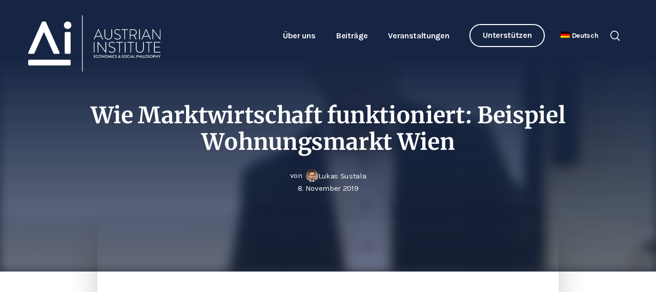

--- FILE ---
content_type: text/html; charset=UTF-8
request_url: https://austrian-institute.org/de/videos/wie-marktwirtschaft-funktioniert-beispiel-wohnungsmarkt-wien/
body_size: 15309
content:
<!DOCTYPE html>
<html lang="de-DE" prefix="og: http://ogp.me/ns#" class="no-js">
<head>
    <meta charset="UTF-8">
    <meta name="viewport" content="width=device-width, initial-scale=1">
    <link rel="profile" href="http://gmpg.org/xfn/11">
        <meta name='robots' content='index, follow, max-image-preview:large, max-snippet:-1, max-video-preview:-1' />
	<style>img:is([sizes="auto" i], [sizes^="auto," i]) { contain-intrinsic-size: 3000px 1500px }</style>
	<meta property="og:locale" content="de_DE" />
<meta property="og:type" content="article" />
<meta property="og:title" content="Wie Marktwirtschaft funktioniert: Beispiel Wohnungsmarkt Wien" />
<meta property="og:description" content="Lukas Sustala (Agenda Austria) zeigt am Beispiel des Wiener Wohnungsmarkts, wie wenig Markt es hier eigentlich gibt, da die Übermacht des sozialen Wohnbaus und die Durchregulierung den Markt stark verzerrt." />
<meta property="og:url" content="https://austrian-institute.org/de/featured-content/wie-marktwirtschaft-funktioniert-beispiel-wohnungsmarkt-wien/" />
<meta property="og:site_name" content="Austrian Institute" />
<meta property="article:section" content="Featured Content" />
<meta property="article:published_time" content="2019-11-08T18:31:41+01:00" />
<meta property="article:modified_time" content="2020-01-17T16:10:42+01:00" />
<meta property="og:updated_time" content="2020-01-17T16:10:42+01:00" />
<meta property="og:image" content="https://austrian-institute.org/wp-content/uploads/2020/01/Standbil-Sustala.jpg" />
<meta property="og:image:secure_url" content="https://austrian-institute.org/wp-content/uploads/2020/01/Standbil-Sustala.jpg" />
<meta property="og:image:width" content="1920" />
<meta property="og:image:height" content="1080" />

	<!-- This site is optimized with the Yoast SEO Premium plugin v26.2 (Yoast SEO v26.2) - https://yoast.com/wordpress/plugins/seo/ -->
	<title>Wie Marktwirtschaft funktioniert: Beispiel Wohnungsmarkt Wien | Featured Content | Austrian Institute</title>
	<meta name="description" content="Der Blog des Austrian Institute bietet aktuelle Analysen und Meinungen zu den Themen Kapitalismus, Marktwirtschaft, Sozialpolitik und Fragen der Gerechtigkeit." />
	<link rel="canonical" href="https://austrian-institute.org/de/featured-content/wie-marktwirtschaft-funktioniert-beispiel-wohnungsmarkt-wien/" />
	<meta property="og:locale" content="de_DE" />
	<meta property="og:type" content="article" />
	<meta property="og:title" content="Wie Marktwirtschaft funktioniert: Beispiel Wohnungsmarkt Wien" />
	<meta property="og:description" content="Der Blog des Austrian Institute bietet aktuelle Analysen und Meinungen zu den Themen Kapitalismus, Marktwirtschaft, Sozialpolitik und Fragen der Gerechtigkeit." />
	<meta property="og:url" content="https://austrian-institute.org/de/featured-content/wie-marktwirtschaft-funktioniert-beispiel-wohnungsmarkt-wien/" />
	<meta property="og:site_name" content="Austrian Institute" />
	<meta property="article:publisher" content="https://www.facebook.com/austrian.institute" />
	<meta property="article:published_time" content="2019-11-08T17:31:41+00:00" />
	<meta property="article:modified_time" content="2020-01-17T15:10:42+00:00" />
	<meta property="og:image" content="https://austrian-institute.org/wp-content/uploads/2020/01/Standbil-Sustala.jpg" />
	<meta property="og:image:width" content="1920" />
	<meta property="og:image:height" content="1080" />
	<meta property="og:image:type" content="image/jpeg" />
	<meta name="author" content="Lukas Sustala" />
	<meta name="twitter:card" content="summary_large_image" />
	<meta name="twitter:creator" content="@Austrian_AI" />
	<meta name="twitter:site" content="@Austrian_AI" />
	<script type="application/ld+json" class="yoast-schema-graph">{"@context":"https://schema.org","@graph":[{"@type":"Article","@id":"https://austrian-institute.org/de/featured-content/wie-marktwirtschaft-funktioniert-beispiel-wohnungsmarkt-wien/#article","isPartOf":{"@id":"https://austrian-institute.org/de/featured-content/wie-marktwirtschaft-funktioniert-beispiel-wohnungsmarkt-wien/"},"author":[{"@id":"https://austrian-institute.org/de/#/schema/person/image/25748116c1f88b30b982363def3b0535"}],"headline":"Wie Marktwirtschaft funktioniert: Beispiel Wohnungsmarkt Wien","datePublished":"2019-11-08T17:31:41+00:00","dateModified":"2020-01-17T15:10:42+00:00","mainEntityOfPage":{"@id":"https://austrian-institute.org/de/featured-content/wie-marktwirtschaft-funktioniert-beispiel-wohnungsmarkt-wien/"},"wordCount":172,"publisher":{"@id":"https://austrian-institute.org/de/#organization"},"image":{"@id":"https://austrian-institute.org/de/featured-content/wie-marktwirtschaft-funktioniert-beispiel-wohnungsmarkt-wien/#primaryimage"},"thumbnailUrl":"https://austrian-institute.org/wp-content/uploads/2020/01/Standbil-Sustala.jpg","articleSection":["Featured Content","Lukas Sustala","Videos"],"inLanguage":"de"},{"@type":"WebPage","@id":"https://austrian-institute.org/de/featured-content/wie-marktwirtschaft-funktioniert-beispiel-wohnungsmarkt-wien/","url":"https://austrian-institute.org/de/featured-content/wie-marktwirtschaft-funktioniert-beispiel-wohnungsmarkt-wien/","name":"Wie Marktwirtschaft funktioniert: Beispiel Wohnungsmarkt Wien | Featured Content | Austrian Institute","isPartOf":{"@id":"https://austrian-institute.org/de/#website"},"primaryImageOfPage":{"@id":"https://austrian-institute.org/de/featured-content/wie-marktwirtschaft-funktioniert-beispiel-wohnungsmarkt-wien/#primaryimage"},"image":{"@id":"https://austrian-institute.org/de/featured-content/wie-marktwirtschaft-funktioniert-beispiel-wohnungsmarkt-wien/#primaryimage"},"thumbnailUrl":"https://austrian-institute.org/wp-content/uploads/2020/01/Standbil-Sustala.jpg","datePublished":"2019-11-08T17:31:41+00:00","dateModified":"2020-01-17T15:10:42+00:00","description":"Der Blog des Austrian Institute bietet aktuelle Analysen und Meinungen zu den Themen Kapitalismus, Marktwirtschaft, Sozialpolitik und Fragen der Gerechtigkeit.","breadcrumb":{"@id":"https://austrian-institute.org/de/featured-content/wie-marktwirtschaft-funktioniert-beispiel-wohnungsmarkt-wien/#breadcrumb"},"inLanguage":"de","potentialAction":[{"@type":"ReadAction","target":["https://austrian-institute.org/de/featured-content/wie-marktwirtschaft-funktioniert-beispiel-wohnungsmarkt-wien/"]}]},{"@type":"ImageObject","inLanguage":"de","@id":"https://austrian-institute.org/de/featured-content/wie-marktwirtschaft-funktioniert-beispiel-wohnungsmarkt-wien/#primaryimage","url":"https://austrian-institute.org/wp-content/uploads/2020/01/Standbil-Sustala.jpg","contentUrl":"https://austrian-institute.org/wp-content/uploads/2020/01/Standbil-Sustala.jpg","width":1920,"height":1080},{"@type":"BreadcrumbList","@id":"https://austrian-institute.org/de/featured-content/wie-marktwirtschaft-funktioniert-beispiel-wohnungsmarkt-wien/#breadcrumb","itemListElement":[{"@type":"ListItem","position":1,"name":"Startseite","item":"https://austrian-institute.org/de/"},{"@type":"ListItem","position":2,"name":"Wie Marktwirtschaft funktioniert: Beispiel Wohnungsmarkt Wien"}]},{"@type":"WebSite","@id":"https://austrian-institute.org/de/#website","url":"https://austrian-institute.org/de/","name":"Austrian Institute","description":"","publisher":{"@id":"https://austrian-institute.org/de/#organization"},"potentialAction":[{"@type":"SearchAction","target":{"@type":"EntryPoint","urlTemplate":"https://austrian-institute.org/de/?s={search_term_string}"},"query-input":{"@type":"PropertyValueSpecification","valueRequired":true,"valueName":"search_term_string"}}],"inLanguage":"de"},{"@type":"Organization","@id":"https://austrian-institute.org/de/#organization","name":"Austrian Institute of Economics and Social Philosophy","url":"https://austrian-institute.org/de/","logo":{"@type":"ImageObject","inLanguage":"de","@id":"https://austrian-institute.org/de/#/schema/logo/image/","url":"https://austrian-institute.org/wp-content/uploads/2015/07/logo_retina-e1436364816555.png","contentUrl":"https://austrian-institute.org/wp-content/uploads/2015/07/logo_retina-e1436364816555.png","width":548,"height":239,"caption":"Austrian Institute of Economics and Social Philosophy"},"image":{"@id":"https://austrian-institute.org/de/#/schema/logo/image/"},"sameAs":["https://www.facebook.com/austrian.institute","https://x.com/Austrian_AI"]},{"@type":"Person","@id":"https://austrian-institute.org/de/#/schema/person/image/25748116c1f88b30b982363def3b0535","name":"Lukas Sustala","image":{"@type":"ImageObject","inLanguage":"de","@id":"https://austrian-institute.org/de/#/schema/person/image/5a84d9dd33725def876d77da96913e06","url":"https://austrian-institute.org/wp-content/uploads/2020/05/Lukas-Sustala-klein-Ausschnitt-150x150.jpg","contentUrl":"https://austrian-institute.org/wp-content/uploads/2020/05/Lukas-Sustala-klein-Ausschnitt-150x150.jpg","width":150,"height":150,"caption":"Lukas Sustala"},"sameAs":["https://austrian-institute.org/de/autoren/lukas-sustala/"]}]}</script>
	<!-- / Yoast SEO Premium plugin. -->


<style id='classic-theme-styles-inline-css' type='text/css'>
/*! This file is auto-generated */
.wp-block-button__link{color:#fff;background-color:#32373c;border-radius:9999px;box-shadow:none;text-decoration:none;padding:calc(.667em + 2px) calc(1.333em + 2px);font-size:1.125em}.wp-block-file__button{background:#32373c;color:#fff;text-decoration:none}
</style>
<style id='co-authors-plus-coauthors-style-inline-css' type='text/css'>
.wp-block-co-authors-plus-coauthors.is-layout-flow [class*=wp-block-co-authors-plus]{display:inline}

</style>
<style id='co-authors-plus-avatar-style-inline-css' type='text/css'>
.wp-block-co-authors-plus-avatar :where(img){height:auto;max-width:100%;vertical-align:bottom}.wp-block-co-authors-plus-coauthors.is-layout-flow .wp-block-co-authors-plus-avatar :where(img){vertical-align:middle}.wp-block-co-authors-plus-avatar:is(.alignleft,.alignright){display:table}.wp-block-co-authors-plus-avatar.aligncenter{display:table;margin-inline:auto}

</style>
<style id='co-authors-plus-image-style-inline-css' type='text/css'>
.wp-block-co-authors-plus-image{margin-bottom:0}.wp-block-co-authors-plus-image :where(img){height:auto;max-width:100%;vertical-align:bottom}.wp-block-co-authors-plus-coauthors.is-layout-flow .wp-block-co-authors-plus-image :where(img){vertical-align:middle}.wp-block-co-authors-plus-image:is(.alignfull,.alignwide) :where(img){width:100%}.wp-block-co-authors-plus-image:is(.alignleft,.alignright){display:table}.wp-block-co-authors-plus-image.aligncenter{display:table;margin-inline:auto}

</style>
<style id='global-styles-inline-css' type='text/css'>
:root{--wp--preset--aspect-ratio--square: 1;--wp--preset--aspect-ratio--4-3: 4/3;--wp--preset--aspect-ratio--3-4: 3/4;--wp--preset--aspect-ratio--3-2: 3/2;--wp--preset--aspect-ratio--2-3: 2/3;--wp--preset--aspect-ratio--16-9: 16/9;--wp--preset--aspect-ratio--9-16: 9/16;--wp--preset--color--black: #000000;--wp--preset--color--cyan-bluish-gray: #abb8c3;--wp--preset--color--white: #ffffff;--wp--preset--color--pale-pink: #f78da7;--wp--preset--color--vivid-red: #cf2e2e;--wp--preset--color--luminous-vivid-orange: #ff6900;--wp--preset--color--luminous-vivid-amber: #fcb900;--wp--preset--color--light-green-cyan: #7bdcb5;--wp--preset--color--vivid-green-cyan: #00d084;--wp--preset--color--pale-cyan-blue: #8ed1fc;--wp--preset--color--vivid-cyan-blue: #0693e3;--wp--preset--color--vivid-purple: #9b51e0;--wp--preset--gradient--vivid-cyan-blue-to-vivid-purple: linear-gradient(135deg,rgba(6,147,227,1) 0%,rgb(155,81,224) 100%);--wp--preset--gradient--light-green-cyan-to-vivid-green-cyan: linear-gradient(135deg,rgb(122,220,180) 0%,rgb(0,208,130) 100%);--wp--preset--gradient--luminous-vivid-amber-to-luminous-vivid-orange: linear-gradient(135deg,rgba(252,185,0,1) 0%,rgba(255,105,0,1) 100%);--wp--preset--gradient--luminous-vivid-orange-to-vivid-red: linear-gradient(135deg,rgba(255,105,0,1) 0%,rgb(207,46,46) 100%);--wp--preset--gradient--very-light-gray-to-cyan-bluish-gray: linear-gradient(135deg,rgb(238,238,238) 0%,rgb(169,184,195) 100%);--wp--preset--gradient--cool-to-warm-spectrum: linear-gradient(135deg,rgb(74,234,220) 0%,rgb(151,120,209) 20%,rgb(207,42,186) 40%,rgb(238,44,130) 60%,rgb(251,105,98) 80%,rgb(254,248,76) 100%);--wp--preset--gradient--blush-light-purple: linear-gradient(135deg,rgb(255,206,236) 0%,rgb(152,150,240) 100%);--wp--preset--gradient--blush-bordeaux: linear-gradient(135deg,rgb(254,205,165) 0%,rgb(254,45,45) 50%,rgb(107,0,62) 100%);--wp--preset--gradient--luminous-dusk: linear-gradient(135deg,rgb(255,203,112) 0%,rgb(199,81,192) 50%,rgb(65,88,208) 100%);--wp--preset--gradient--pale-ocean: linear-gradient(135deg,rgb(255,245,203) 0%,rgb(182,227,212) 50%,rgb(51,167,181) 100%);--wp--preset--gradient--electric-grass: linear-gradient(135deg,rgb(202,248,128) 0%,rgb(113,206,126) 100%);--wp--preset--gradient--midnight: linear-gradient(135deg,rgb(2,3,129) 0%,rgb(40,116,252) 100%);--wp--preset--font-size--small: 13px;--wp--preset--font-size--medium: 20px;--wp--preset--font-size--large: 36px;--wp--preset--font-size--x-large: 42px;--wp--preset--spacing--20: 0.44rem;--wp--preset--spacing--30: 0.67rem;--wp--preset--spacing--40: 1rem;--wp--preset--spacing--50: 1.5rem;--wp--preset--spacing--60: 2.25rem;--wp--preset--spacing--70: 3.38rem;--wp--preset--spacing--80: 5.06rem;--wp--preset--shadow--natural: 6px 6px 9px rgba(0, 0, 0, 0.2);--wp--preset--shadow--deep: 12px 12px 50px rgba(0, 0, 0, 0.4);--wp--preset--shadow--sharp: 6px 6px 0px rgba(0, 0, 0, 0.2);--wp--preset--shadow--outlined: 6px 6px 0px -3px rgba(255, 255, 255, 1), 6px 6px rgba(0, 0, 0, 1);--wp--preset--shadow--crisp: 6px 6px 0px rgba(0, 0, 0, 1);}:where(.is-layout-flex){gap: 0.5em;}:where(.is-layout-grid){gap: 0.5em;}body .is-layout-flex{display: flex;}.is-layout-flex{flex-wrap: wrap;align-items: center;}.is-layout-flex > :is(*, div){margin: 0;}body .is-layout-grid{display: grid;}.is-layout-grid > :is(*, div){margin: 0;}:where(.wp-block-columns.is-layout-flex){gap: 2em;}:where(.wp-block-columns.is-layout-grid){gap: 2em;}:where(.wp-block-post-template.is-layout-flex){gap: 1.25em;}:where(.wp-block-post-template.is-layout-grid){gap: 1.25em;}.has-black-color{color: var(--wp--preset--color--black) !important;}.has-cyan-bluish-gray-color{color: var(--wp--preset--color--cyan-bluish-gray) !important;}.has-white-color{color: var(--wp--preset--color--white) !important;}.has-pale-pink-color{color: var(--wp--preset--color--pale-pink) !important;}.has-vivid-red-color{color: var(--wp--preset--color--vivid-red) !important;}.has-luminous-vivid-orange-color{color: var(--wp--preset--color--luminous-vivid-orange) !important;}.has-luminous-vivid-amber-color{color: var(--wp--preset--color--luminous-vivid-amber) !important;}.has-light-green-cyan-color{color: var(--wp--preset--color--light-green-cyan) !important;}.has-vivid-green-cyan-color{color: var(--wp--preset--color--vivid-green-cyan) !important;}.has-pale-cyan-blue-color{color: var(--wp--preset--color--pale-cyan-blue) !important;}.has-vivid-cyan-blue-color{color: var(--wp--preset--color--vivid-cyan-blue) !important;}.has-vivid-purple-color{color: var(--wp--preset--color--vivid-purple) !important;}.has-black-background-color{background-color: var(--wp--preset--color--black) !important;}.has-cyan-bluish-gray-background-color{background-color: var(--wp--preset--color--cyan-bluish-gray) !important;}.has-white-background-color{background-color: var(--wp--preset--color--white) !important;}.has-pale-pink-background-color{background-color: var(--wp--preset--color--pale-pink) !important;}.has-vivid-red-background-color{background-color: var(--wp--preset--color--vivid-red) !important;}.has-luminous-vivid-orange-background-color{background-color: var(--wp--preset--color--luminous-vivid-orange) !important;}.has-luminous-vivid-amber-background-color{background-color: var(--wp--preset--color--luminous-vivid-amber) !important;}.has-light-green-cyan-background-color{background-color: var(--wp--preset--color--light-green-cyan) !important;}.has-vivid-green-cyan-background-color{background-color: var(--wp--preset--color--vivid-green-cyan) !important;}.has-pale-cyan-blue-background-color{background-color: var(--wp--preset--color--pale-cyan-blue) !important;}.has-vivid-cyan-blue-background-color{background-color: var(--wp--preset--color--vivid-cyan-blue) !important;}.has-vivid-purple-background-color{background-color: var(--wp--preset--color--vivid-purple) !important;}.has-black-border-color{border-color: var(--wp--preset--color--black) !important;}.has-cyan-bluish-gray-border-color{border-color: var(--wp--preset--color--cyan-bluish-gray) !important;}.has-white-border-color{border-color: var(--wp--preset--color--white) !important;}.has-pale-pink-border-color{border-color: var(--wp--preset--color--pale-pink) !important;}.has-vivid-red-border-color{border-color: var(--wp--preset--color--vivid-red) !important;}.has-luminous-vivid-orange-border-color{border-color: var(--wp--preset--color--luminous-vivid-orange) !important;}.has-luminous-vivid-amber-border-color{border-color: var(--wp--preset--color--luminous-vivid-amber) !important;}.has-light-green-cyan-border-color{border-color: var(--wp--preset--color--light-green-cyan) !important;}.has-vivid-green-cyan-border-color{border-color: var(--wp--preset--color--vivid-green-cyan) !important;}.has-pale-cyan-blue-border-color{border-color: var(--wp--preset--color--pale-cyan-blue) !important;}.has-vivid-cyan-blue-border-color{border-color: var(--wp--preset--color--vivid-cyan-blue) !important;}.has-vivid-purple-border-color{border-color: var(--wp--preset--color--vivid-purple) !important;}.has-vivid-cyan-blue-to-vivid-purple-gradient-background{background: var(--wp--preset--gradient--vivid-cyan-blue-to-vivid-purple) !important;}.has-light-green-cyan-to-vivid-green-cyan-gradient-background{background: var(--wp--preset--gradient--light-green-cyan-to-vivid-green-cyan) !important;}.has-luminous-vivid-amber-to-luminous-vivid-orange-gradient-background{background: var(--wp--preset--gradient--luminous-vivid-amber-to-luminous-vivid-orange) !important;}.has-luminous-vivid-orange-to-vivid-red-gradient-background{background: var(--wp--preset--gradient--luminous-vivid-orange-to-vivid-red) !important;}.has-very-light-gray-to-cyan-bluish-gray-gradient-background{background: var(--wp--preset--gradient--very-light-gray-to-cyan-bluish-gray) !important;}.has-cool-to-warm-spectrum-gradient-background{background: var(--wp--preset--gradient--cool-to-warm-spectrum) !important;}.has-blush-light-purple-gradient-background{background: var(--wp--preset--gradient--blush-light-purple) !important;}.has-blush-bordeaux-gradient-background{background: var(--wp--preset--gradient--blush-bordeaux) !important;}.has-luminous-dusk-gradient-background{background: var(--wp--preset--gradient--luminous-dusk) !important;}.has-pale-ocean-gradient-background{background: var(--wp--preset--gradient--pale-ocean) !important;}.has-electric-grass-gradient-background{background: var(--wp--preset--gradient--electric-grass) !important;}.has-midnight-gradient-background{background: var(--wp--preset--gradient--midnight) !important;}.has-small-font-size{font-size: var(--wp--preset--font-size--small) !important;}.has-medium-font-size{font-size: var(--wp--preset--font-size--medium) !important;}.has-large-font-size{font-size: var(--wp--preset--font-size--large) !important;}.has-x-large-font-size{font-size: var(--wp--preset--font-size--x-large) !important;}
:where(.wp-block-post-template.is-layout-flex){gap: 1.25em;}:where(.wp-block-post-template.is-layout-grid){gap: 1.25em;}
:where(.wp-block-columns.is-layout-flex){gap: 2em;}:where(.wp-block-columns.is-layout-grid){gap: 2em;}
:root :where(.wp-block-pullquote){font-size: 1.5em;line-height: 1.6;}
</style>
<link rel='stylesheet' id='taxonomy-image-plugin-public-css' href='https://austrian-institute.org/wp-content/plugins/taxonomy-images/css/style.css?ver=0.9.6' type='text/css' media='screen' />
<link rel='stylesheet' id='wpml-menu-item-0-css' href='https://austrian-institute.org/wp-content/plugins/sitepress-multilingual-cms/templates/language-switchers/menu-item/style.min.css?ver=1' type='text/css' media='all' />
<link rel='stylesheet' id='js_composer_front-css' href='https://austrian-institute.org/wp-content/plugins/js_composer/assets/css/js_composer.min.css?ver=8.6.1' type='text/css' media='all' />
<link rel='stylesheet' id='subscribe-forms-css-css' href='https://austrian-institute.org/wp-content/plugins/easy-social-share-buttons3/assets/modules/subscribe-forms.min.css?ver=6.8.2' type='text/css' media='all' />
<link rel='stylesheet' id='click2tweet-css-css' href='https://austrian-institute.org/wp-content/plugins/easy-social-share-buttons3/assets/modules/click-to-tweet.min.css?ver=6.8.2' type='text/css' media='all' />
<link rel='stylesheet' id='easy-social-share-buttons-css' href='https://austrian-institute.org/wp-content/plugins/easy-social-share-buttons3/assets/css/easy-social-share-buttons.min.css?ver=6.8.2' type='text/css' media='all' />
<link rel='stylesheet' id='borlabs-cookie-custom-css' href='https://austrian-institute.org/wp-content/cache/borlabs-cookie/1/borlabs-cookie-1-de.css?ver=3.3.23-35' type='text/css' media='all' />
<link rel='stylesheet' id='boxzilla-css' href='https://austrian-institute.org/wp-content/plugins/boxzilla/assets/css/styles.css?ver=3.4.5' type='text/css' media='all' />
<script type="text/javascript" id="wpml-cookie-js-extra">
/* <![CDATA[ */
var wpml_cookies = {"wp-wpml_current_language":{"value":"de","expires":1,"path":"\/"}};
var wpml_cookies = {"wp-wpml_current_language":{"value":"de","expires":1,"path":"\/"}};
/* ]]> */
</script>
<script type="text/javascript" src="https://austrian-institute.org/wp-content/plugins/sitepress-multilingual-cms/res/js/cookies/language-cookie.js?ver=481990" id="wpml-cookie-js" defer="defer" data-wp-strategy="defer"></script>
<script type="text/javascript" src="https://austrian-institute.org/wp-includes/js/jquery/jquery.min.js?ver=3.7.1" id="jquery-core-js"></script>
<script type="text/javascript" src="https://austrian-institute.org/wp-includes/js/jquery/jquery-migrate.min.js?ver=3.4.1" id="jquery-migrate-js"></script>
<script data-no-optimize="1" data-no-minify="1" data-cfasync="false" type="text/javascript" src="https://austrian-institute.org/wp-content/cache/borlabs-cookie/1/borlabs-cookie-config-de.json.js?ver=3.3.23-39" id="borlabs-cookie-config-js"></script>
<script data-no-optimize="1" data-no-minify="1" data-cfasync="false" type="text/javascript" src="https://austrian-institute.org/wp-content/plugins/borlabs-cookie/assets/javascript/borlabs-cookie-prioritize.min.js?ver=3.3.23" id="borlabs-cookie-prioritize-js"></script>
<meta name="generator" content="WPML ver:4.8.1 stt:1,3;" />
<script data-borlabs-cookie-script-blocker-ignore>
if ('0' === '1' && ('0' === '1' || '1' === '1')) {
    window['gtag_enable_tcf_support'] = true;
}
window.dataLayer = window.dataLayer || [];
if (typeof gtag !== 'function') {
    function gtag() {
        dataLayer.push(arguments);
    }
}
gtag('set', 'developer_id.dYjRjMm', true);
if ('0' === '1' || '1' === '1') {
    if (window.BorlabsCookieGoogleConsentModeDefaultSet !== true) {
        let getCookieValue = function (name) {
            return document.cookie.match('(^|;)\\s*' + name + '\\s*=\\s*([^;]+)')?.pop() || '';
        };
        let cookieValue = getCookieValue('borlabs-cookie-gcs');
        let consentsFromCookie = {};
        if (cookieValue !== '') {
            consentsFromCookie = JSON.parse(decodeURIComponent(cookieValue));
        }
        let defaultValues = {
            'ad_storage': 'denied',
            'ad_user_data': 'denied',
            'ad_personalization': 'denied',
            'analytics_storage': 'denied',
            'functionality_storage': 'denied',
            'personalization_storage': 'denied',
            'security_storage': 'denied',
            'wait_for_update': 500,
        };
        gtag('consent', 'default', { ...defaultValues, ...consentsFromCookie });
    }
    window.BorlabsCookieGoogleConsentModeDefaultSet = true;
    let borlabsCookieConsentChangeHandler = function () {
        window.dataLayer = window.dataLayer || [];
        if (typeof gtag !== 'function') { function gtag(){dataLayer.push(arguments);} }

        let getCookieValue = function (name) {
            return document.cookie.match('(^|;)\\s*' + name + '\\s*=\\s*([^;]+)')?.pop() || '';
        };
        let cookieValue = getCookieValue('borlabs-cookie-gcs');
        let consentsFromCookie = {};
        if (cookieValue !== '') {
            consentsFromCookie = JSON.parse(decodeURIComponent(cookieValue));
        }

        consentsFromCookie.analytics_storage = BorlabsCookie.Consents.hasConsent('google-analytics') ? 'granted' : 'denied';

        BorlabsCookie.CookieLibrary.setCookie(
            'borlabs-cookie-gcs',
            JSON.stringify(consentsFromCookie),
            BorlabsCookie.Settings.automaticCookieDomainAndPath.value ? '' : BorlabsCookie.Settings.cookieDomain.value,
            BorlabsCookie.Settings.cookiePath.value,
            BorlabsCookie.Cookie.getPluginCookie().expires,
            BorlabsCookie.Settings.cookieSecure.value,
            BorlabsCookie.Settings.cookieSameSite.value
        );
    }
    document.addEventListener('borlabs-cookie-consent-saved', borlabsCookieConsentChangeHandler);
    document.addEventListener('borlabs-cookie-handle-unblock', borlabsCookieConsentChangeHandler);
}
if ('0' === '1') {
    gtag("js", new Date());
    gtag("config", "UA-156109030-1", {"anonymize_ip": true});

    (function (w, d, s, i) {
        var f = d.getElementsByTagName(s)[0],
            j = d.createElement(s);
        j.async = true;
        j.src =
            "https://www.googletagmanager.com/gtag/js?id=" + i;
        f.parentNode.insertBefore(j, f);
    })(window, document, "script", "UA-156109030-1");
}
</script><meta name="generator" content="Powered by WPBakery Page Builder - drag and drop page builder for WordPress."/>
<script>(()=>{var o=[],i={};["on","off","toggle","show"].forEach((l=>{i[l]=function(){o.push([l,arguments])}})),window.Boxzilla=i,window.boxzilla_queue=o})();</script><link rel="icon" href="https://austrian-institute.org/wp-content/uploads/2020/01/cropped-favicon-32x32.png" sizes="32x32" />
<link rel="icon" href="https://austrian-institute.org/wp-content/uploads/2020/01/cropped-favicon-192x192.png" sizes="192x192" />
<link rel="apple-touch-icon" href="https://austrian-institute.org/wp-content/uploads/2020/01/cropped-favicon-180x180.png" />
<meta name="msapplication-TileImage" content="https://austrian-institute.org/wp-content/uploads/2020/01/cropped-favicon-270x270.png" />
<noscript><style> .wpb_animate_when_almost_visible { opacity: 1; }</style></noscript>    <link rel="stylesheet" type="text/css" href="https://austrian-institute.org/wp-content/themes/ai/css/flickity.min.css">
    <link rel="stylesheet" type="text/css" href="https://austrian-institute.org/wp-content/themes/ai/css/style.css">
    <link rel="stylesheet" type="text/css" href="https://austrian-institute.org/wp-content/themes/ai/css/print.min.css">
    <meta name="robots" content="all">
    <meta name="author" content="Designerpart">
    <meta property="business:contact_data:email" content="office@austrian-institute.org"/>
</head>
<body class="wp-singular post-template-default single single-post postid-6460 single-format-video wp-theme-ai essb-8.6.2 wpb-js-composer js-comp-ver-8.6.1 vc_responsive">
<div id="page" class="site">
    <header>
        <div class="header-wrapper">
            <div id="branding">
                <a class="logo" href="https://austrian-institute.org/de/">
                    <img src="https://austrian-institute.org/wp-content/themes/ai/img/ai-logo-white.svg" alt="Austrian Institute of Economics and Social Philosophy">                </a>
            </div>
            <div id="navi">
                <div class="top-nav">
                    <nav id="top-nav-inline" role="navigation" aria-label="Primary Menu">
                        <ul id="menu-main-menu" class="primary-menu"><li id="menu-item-45" class="menu-item menu-item-type-post_type menu-item-object-page menu-item-has-children menu-item-45"><a href="https://austrian-institute.org/de/ueber-uns/">Über uns</a>
<ul class="sub-menu">
	<li id="menu-item-157" class="anchor menu-item menu-item-type-custom menu-item-object-custom menu-item-157"><a href="/de/ueber-uns/#mission-statement">Mission Statement</a></li>
	<li id="menu-item-128" class="anchor menu-item menu-item-type-custom menu-item-object-custom menu-item-128"><a href="/de/ueber-uns/#team">Team</a></li>
	<li id="menu-item-158" class="anchor menu-item menu-item-type-custom menu-item-object-custom menu-item-158"><a href="/de/ueber-uns/#institut">Institut</a></li>
	<li id="menu-item-159" class="anchor menu-item menu-item-type-custom menu-item-object-custom menu-item-159"><a href="/de/ueber-uns/#prinzipien">Unsere Prinzipien</a></li>
	<li id="menu-item-6066" class="menu-item menu-item-type-post_type menu-item-object-page menu-item-6066"><a href="https://austrian-institute.org/de/oesterreichische-schule/">Österreichische Schule</a></li>
	<li id="menu-item-5697" class="anchor menu-item menu-item-type-custom menu-item-object-custom menu-item-5697"><a href="/de/ueber-uns/#kontakt">Kontakt</a></li>
</ul>
</li>
<li id="menu-item-6347" class="menu-item menu-item-type-custom menu-item-object-custom menu-item-has-children menu-item-6347"><a href="#">Beiträge</a>
<ul class="sub-menu">
	<li id="menu-item-6323" class="menu-item menu-item-type-taxonomy menu-item-object-category menu-item-6323"><a href="https://austrian-institute.org/de/blog/">Blog</a></li>
	<li id="menu-item-6324" class="menu-item menu-item-type-taxonomy menu-item-object-category current-post-ancestor current-menu-parent current-post-parent menu-item-6324"><a href="https://austrian-institute.org/de/videos/">Videos</a></li>
	<li id="menu-item-9568" class="menu-item menu-item-type-taxonomy menu-item-object-category menu-item-9568"><a href="https://austrian-institute.org/de/podcast/">Podcasts</a></li>
	<li id="menu-item-41" class="menu-item menu-item-type-post_type menu-item-object-page menu-item-41"><a href="https://austrian-institute.org/de/essentials/">Austrian Essentials</a></li>
	<li id="menu-item-40" class="menu-item menu-item-type-post_type menu-item-object-page menu-item-40"><a href="https://austrian-institute.org/de/papers/">Austrian Institute Papers</a></li>
	<li id="menu-item-7325" class="menu-item menu-item-type-post_type menu-item-object-page menu-item-7325"><a href="https://austrian-institute.org/de/observer/">Austrian Observer</a></li>
	<li id="menu-item-43" class="menu-item menu-item-type-post_type menu-item-object-page menu-item-43"><a href="https://austrian-institute.org/de/themen/">Themen</a></li>
</ul>
</li>
<li id="menu-item-6348" class="menu-item menu-item-type-custom menu-item-object-custom menu-item-has-children menu-item-6348"><a href="#">Veranstaltungen</a>
<ul class="sub-menu">
	<li id="menu-item-177" class="menu-item menu-item-type-post_type menu-item-object-page menu-item-177"><a href="https://austrian-institute.org/de/vortraege-seminare/">Vorträge und Seminare</a></li>
	<li id="menu-item-176" class="menu-item menu-item-type-post_type menu-item-object-page menu-item-176"><a href="https://austrian-institute.org/de/austrian-academy/">AUSTRIAN ACADEMY</a></li>
</ul>
</li>
<li id="menu-item-37" class="border-button menu-item menu-item-type-post_type menu-item-object-page menu-item-37"><a href="https://austrian-institute.org/de/unterstuetzen/">Unterstützen</a></li>
<li id="menu-item-wpml-ls-2-de" class="menu-item wpml-ls-slot-2 wpml-ls-item wpml-ls-item-de wpml-ls-current-language wpml-ls-menu-item wpml-ls-first-item menu-item-type-wpml_ls_menu_item menu-item-object-wpml_ls_menu_item menu-item-has-children menu-item-wpml-ls-2-de"><a href="https://austrian-institute.org/de/featured-content/wie-marktwirtschaft-funktioniert-beispiel-wohnungsmarkt-wien/" title="Wechseln zu Deutsch" aria-label="Wechseln zu Deutsch" role="menuitem"><img
            class="wpml-ls-flag"
            src="https://austrian-institute.org/wp-content/plugins/sitepress-multilingual-cms/res/flags/de.png"
            alt=""
            
            
    /><span class="wpml-ls-native" lang="de">Deutsch</span></a>
<ul class="sub-menu">
	<li id="menu-item-wpml-ls-2-en" class="menu-item wpml-ls-slot-2 wpml-ls-item wpml-ls-item-en wpml-ls-menu-item wpml-ls-last-item menu-item-type-wpml_ls_menu_item menu-item-object-wpml_ls_menu_item menu-item-wpml-ls-2-en"><a href="https://austrian-institute.org/en/" title="Wechseln zu English" aria-label="Wechseln zu English" role="menuitem"><img
            class="wpml-ls-flag"
            src="https://austrian-institute.org/wp-content/plugins/sitepress-multilingual-cms/res/flags/en.png"
            alt=""
            
            
    /><span class="wpml-ls-native" lang="en">English</span></a></li>
</ul>
</li>
</ul>                    </nav>
                </div>
                <div class="search">
                    <img class="icon-search" src="https://austrian-institute.org/wp-content/themes/ai/img/icon-search-white.svg" alt="Search">
                </div>
                <div id="search-form-wrapper">
    <div class="close">
        <img class="icon-close" src="https://austrian-institute.org/wp-content/themes/ai/img/icon-close-white.svg" alt="close">
    </div>
    <form id="searchform" method="get" action="https://austrian-institute.org/de/">
        <input type="text" class="search-field" name="s" placeholder="Suchwort eingeben" value="" autocomplete="off">
        <button type="submit" class="icon-search"><img class="icon-search" src="https://austrian-institute.org/wp-content/themes/ai/img/icon-search-white.svg" alt="Search"></button>
    </form>
</div>                <a class="canvas-navi-bar">
                    <div class="bar1"></div>
                    <div class="bar2"></div>
                    <div class="bar3"></div>
                </a>
                <div id="canvas-nav">
                    <div class="canvas-nav-wrapper">
                        <a class="canvas-navi-bar">
                            <div class="bar1"></div>
                            <div class="bar2"></div>
                        </a>
                        <nav id="canvas-nav-block" role="navigation" aria-label="Primary Menu">
                            <ul id="menu-mobile-menu" class="canvas-menu"><li id="menu-item-wpml-ls-4361-de" class="menu-item wpml-ls-slot-4361 wpml-ls-item wpml-ls-item-de wpml-ls-current-language wpml-ls-menu-item wpml-ls-first-item menu-item-type-wpml_ls_menu_item menu-item-object-wpml_ls_menu_item menu-item-wpml-ls-4361-de"><a href="https://austrian-institute.org/de/featured-content/wie-marktwirtschaft-funktioniert-beispiel-wohnungsmarkt-wien/" title="Wechseln zu " aria-label="Wechseln zu " role="menuitem"><img
            class="wpml-ls-flag"
            src="https://austrian-institute.org/wp-content/plugins/sitepress-multilingual-cms/res/flags/de.png"
            alt="Deutsch"
            
            
    /></a></li>
<li id="menu-item-wpml-ls-4361-en" class="menu-item wpml-ls-slot-4361 wpml-ls-item wpml-ls-item-en wpml-ls-menu-item wpml-ls-last-item menu-item-type-wpml_ls_menu_item menu-item-object-wpml_ls_menu_item menu-item-wpml-ls-4361-en"><a href="https://austrian-institute.org/en/" title="Wechseln zu " aria-label="Wechseln zu " role="menuitem"><img
            class="wpml-ls-flag"
            src="https://austrian-institute.org/wp-content/plugins/sitepress-multilingual-cms/res/flags/en.png"
            alt="Englisch"
            
            
    /></a></li>
<li id="menu-item-7342" class="menu-item menu-item-type-post_type menu-item-object-page menu-item-7342"><a href="https://austrian-institute.org/de/ueber-uns/">Über uns</a></li>
<li id="menu-item-7341" class="menu-item menu-item-type-post_type menu-item-object-page menu-item-7341"><a href="https://austrian-institute.org/de/oesterreichische-schule/">Österreichische Schule</a></li>
<li id="menu-item-7343" class="menu-item menu-item-type-custom menu-item-object-custom menu-item-7343"><a href="/de/ueber-uns/#kontakt">Kontakt</a></li>
<li id="menu-item-7351" class="menu-item menu-item-type-custom menu-item-object-custom menu-item-has-children menu-item-7351"><a href="#">Beiträge</a>
<ul class="sub-menu">
	<li id="menu-item-7349" class="menu-item menu-item-type-taxonomy menu-item-object-category menu-item-7349"><a href="https://austrian-institute.org/de/blog/">Blog</a></li>
	<li id="menu-item-7350" class="menu-item menu-item-type-taxonomy menu-item-object-category current-post-ancestor current-menu-parent current-post-parent menu-item-7350"><a href="https://austrian-institute.org/de/videos/">Videos</a></li>
	<li id="menu-item-9570" class="menu-item menu-item-type-taxonomy menu-item-object-category menu-item-9570"><a href="https://austrian-institute.org/de/podcast/">Podcasts</a></li>
	<li id="menu-item-7346" class="menu-item menu-item-type-post_type menu-item-object-page menu-item-7346"><a href="https://austrian-institute.org/de/essentials/">Austrian Essentials</a></li>
	<li id="menu-item-7347" class="menu-item menu-item-type-post_type menu-item-object-page menu-item-7347"><a href="https://austrian-institute.org/de/papers/">Austrian Institute Papers</a></li>
	<li id="menu-item-7364" class="menu-item menu-item-type-post_type menu-item-object-page menu-item-7364"><a href="https://austrian-institute.org/de/observer/">Austrian Observer</a></li>
	<li id="menu-item-7348" class="menu-item menu-item-type-post_type menu-item-object-page menu-item-7348"><a href="https://austrian-institute.org/de/themen/">Themen</a></li>
</ul>
</li>
<li id="menu-item-7352" class="menu-item menu-item-type-custom menu-item-object-custom menu-item-has-children menu-item-7352"><a href="#">Veranstaltungen</a>
<ul class="sub-menu">
	<li id="menu-item-7344" class="menu-item menu-item-type-post_type menu-item-object-page menu-item-7344"><a href="https://austrian-institute.org/de/vortraege-seminare/">Vorträge und Seminare</a></li>
	<li id="menu-item-7345" class="menu-item menu-item-type-post_type menu-item-object-page menu-item-7345"><a href="https://austrian-institute.org/de/austrian-academy/">AUSTRIAN ACADEMY</a></li>
</ul>
</li>
<li id="menu-item-7353" class="border-button menu-item menu-item-type-post_type menu-item-object-page menu-item-7353"><a href="https://austrian-institute.org/de/unterstuetzen/">Unterstützen</a></li>
</ul>                        </nav>
                    </div>
                </div>
            </div><!-- .site-header-main -->
        </div>

    </header><!-- .site-header -->

        <div id="content" class="site-content">
    <div id="main">

        
<div class="post-header">
    <div class="post-header-image" style="background-image:url('https://austrian-institute.org/wp-content/uploads/2020/01/Standbil-Sustala.jpg')"></div>
    <div class="post-header-overlay"></div>
    <div class="vc_row-fluid">
        <div class="wpb_column vc_column_container">
            <div class="vc_column-inner">
                <h1>Wie Marktwirtschaft funktioniert: Beispiel Wohnungsmarkt Wien</h1>
                <p class="post-meta">
                    von&nbsp;                     <span class="post-author-chip"><a href="https://austrian-institute.org/de/autoren/lukas-sustala/" class="post-author-link" target="_blank" rel="noopener noreferrer"><img src="https://austrian-institute.org/wp-content/uploads/2020/05/Lukas-Sustala-klein-Ausschnitt-150x150.jpg" alt="Lukas Sustala" class="chip-avatar" width="24" height="24" loading="lazy" decoding="async"> <span class="chip-name">Lukas Sustala</span></a></span><br>8. November 2019                </p>
            </div>
        </div>
    </div>
</div>

<div class="single-post-content-wrapper">
    <div class="single-post-content">

        
        <div class="vc_row wpb_row vc_row-fluid"><div class="wpb_column vc_column_container vc_col-sm-12"><div class="vc_column-inner"><div class="wpb_wrapper">
	<div class="wpb_video_widget wpb_content_element vc_clearfix   vc_video-aspect-ratio-169 vc_video-el-width-100 vc_video-align-left" >
		<div class="wpb_wrapper">
			
			<div class="wpb_video_wrapper"><iframe title="Wie Marktwirtschaft funktioniert: Beispiel Wohnungsmarkt Wien | Mag. Lukas Sustala" width="500" height="281" src="https://www.youtube.com/embed/v7hpCEJYrV8?feature=oembed" frameborder="0" allow="accelerometer; autoplay; clipboard-write; encrypted-media; gyroscope; picture-in-picture; web-share" referrerpolicy="strict-origin-when-cross-origin" allowfullscreen></iframe></div>
		</div>
	</div>
</div></div></div></div><div class="vc_row wpb_row vc_row-fluid"><div class="wpb_column vc_column_container vc_col-sm-12"><div class="vc_column-inner"><div class="wpb_wrapper">
	<div class="wpb_text_column wpb_content_element" >
		<div class="wpb_wrapper">
			<p>Mag. Lukas Sustala, stellvertretender Direktor der <a href="https://www.agenda-austria.at/" target="_blank" rel="noopener noreferrer">Agenda Austria</a> (Wien), spricht über: &#8222;Die Marktwirtschaft, ihre Funktionsweise und Ihre Vorzüge gegenüber anderen Wirtschaftsformen&#8220;. Am Beispiel des Wohnungsmarktes zeigt er, wie wenig Markt es hier eigentlich gibt, etwa in Wien, wo der Markt durch die Übermacht des sozialen Wohnbaus und die Durchregulierung stark verzerrt ist.</p>
<blockquote><p>Dieser Vortrag wurde bei der <b>AUSTRIAN ACADEMY 2019</b> „Marktwirtschaft und Unternehmertum – ihr Beitrag zu einer freien und menschlichen Gesellschaft” gehalten. Teilnehmerinnen und Teilnehmer der fast dreitägigen Veranstaltung waren 27 Studenten und junge Berufstätige, die aufgrund eines Bewerbungsverfahrens ausgewählt wurden und vom Austrian Institute, dem Organisator der Veranstaltung, ein Vollstipendium erhielten.</p>
<p><a href="https://austrian-institute.org/de/austrian-academy/austrian-academy-2019/" target="_blank" rel="noopener noreferrer">Hier</a> finden Sie das Programm und alle Vorträge, die als Video oder in schriftlicher Form erhältlich sind. Und <a href="https://austrian-institute.org/de/austrian-academy/" target="_blank" rel="noopener noreferrer">hier</a> geht’s zur Hauptseite der Austrian Academy.  </p>

		</div>
	</div>
</div></div></div></div></blockquote>
                        <div class="vc_row wpb_row vc_row-fluid share" id="share-inline">
        <div class="wpb_column vc_column_container">
            <div class="vc_column-inner">
                <p>Teilen auf</p>
                <div class="essb_links essb_displayed_shortcode essb_share essb_template_circles-retina essb_2071402704 print-no" id="essb_displayed_shortcode_2071402704" data-essb-postid="6460" data-essb-position="shortcode" data-essb-button-style="button" data-essb-template="circles-retina" data-essb-counter-pos="hidden" data-essb-url="https://austrian-institute.org/de/featured-content/wie-marktwirtschaft-funktioniert-beispiel-wohnungsmarkt-wien/" data-essb-fullurl="https://austrian-institute.org/de/featured-content/wie-marktwirtschaft-funktioniert-beispiel-wohnungsmarkt-wien/" data-essb-instance="2071402704"><ul class="essb_links_list"><li class="essb_item essb_link_linkedin nolightbox"> <a href="https://www.linkedin.com/shareArticle?mini=true&amp;ro=true&amp;trk=EasySocialShareButtons&amp;title=Wie+Marktwirtschaft+funktioniert%3A+Beispiel+Wohnungsmarkt+Wien&amp;url=https%3A%2F%2Faustrian-institute.org%2Fde%2Ffeatured-content%2Fwie-marktwirtschaft-funktioniert-beispiel-wohnungsmarkt-wien%2F" title="Share on LinkedIn" onclick="essb.window(&#39;https://www.linkedin.com/shareArticle?mini=true&amp;ro=true&amp;trk=EasySocialShareButtons&amp;title=Wie+Marktwirtschaft+funktioniert%3A+Beispiel+Wohnungsmarkt+Wien&amp;url=https%3A%2F%2Faustrian-institute.org%2Fde%2Ffeatured-content%2Fwie-marktwirtschaft-funktioniert-beispiel-wohnungsmarkt-wien%2F&#39;,&#39;linkedin&#39;,&#39;2071402704&#39;); return false;" target="_blank" rel="nofollow" class="nolightbox essb-s-c-linkedin essb-s-b-linkedin essb-s-bgh-linkedin essb-s-ch-light essb-s-bh-linkedin essb-s-c-network essb-s-b-network essb-s-bgh-network essb-s-bh-network" ><span class="essb_icon essb_icon_linkedin"></span><span class="essb_network_name">LinkedIn</span></a></li><li class="essb_item essb_link_twitter nolightbox"> <a href="#" title="Share on Twitter" onclick="essb.window(&#39;https://twitter.com/intent/tweet?text=Wie%20Marktwirtschaft%20funktioniert%3A%20Beispiel%20Wohnungsmarkt%20Wien&amp;url=https%3A%2F%2Faustrian-institute.org%2Fde%2Ffeatured-content%2Fwie-marktwirtschaft-funktioniert-beispiel-wohnungsmarkt-wien%2F&amp;counturl=https%3A%2F%2Faustrian-institute.org%2Fde%2Ffeatured-content%2Fwie-marktwirtschaft-funktioniert-beispiel-wohnungsmarkt-wien%2F&#39;,&#39;twitter&#39;,&#39;2071402704&#39;); return false;" target="_blank" rel="nofollow" class="nolightbox essb-s-c-twitter essb-s-b-twitter essb-s-bgh-twitter essb-s-ch-light essb-s-bh-twitter essb-s-c-network essb-s-b-network essb-s-bgh-network essb-s-bh-network" ><span class="essb_icon essb_icon_twitter"></span><span class="essb_network_name">Twitter</span></a></li><li class="essb_item essb_link_facebook nolightbox"> <a href="https://www.facebook.com/sharer/sharer.php?u=https%3A%2F%2Faustrian-institute.org%2Fde%2Ffeatured-content%2Fwie-marktwirtschaft-funktioniert-beispiel-wohnungsmarkt-wien%2F&t=Wie+Marktwirtschaft+funktioniert%3A+Beispiel+Wohnungsmarkt+Wien" title="Share on Facebook" onclick="essb.window(&#39;https://www.facebook.com/sharer/sharer.php?u=https%3A%2F%2Faustrian-institute.org%2Fde%2Ffeatured-content%2Fwie-marktwirtschaft-funktioniert-beispiel-wohnungsmarkt-wien%2F&t=Wie+Marktwirtschaft+funktioniert%3A+Beispiel+Wohnungsmarkt+Wien&#39;,&#39;facebook&#39;,&#39;2071402704&#39;); return false;" target="_blank" rel="nofollow" class="nolightbox essb-s-c-facebook essb-s-b-facebook essb-s-bgh-facebook essb-s-ch-light essb-s-bh-facebook essb-s-c-network essb-s-b-network essb-s-bgh-network essb-s-bh-network" ><span class="essb_icon essb_icon_facebook"></span><span class="essb_network_name">Facebook</span></a></li><li class="essb_item essb_link_whatsapp nolightbox"> <a href="whatsapp://send?text=Wie%20Marktwirtschaft%20funktioniert%3A%20Beispiel%20Wohnungsmarkt%20Wien%20https%3A%2F%2Faustrian-institute.org%2Fde%2Ffeatured-content%2Fwie-marktwirtschaft-funktioniert-beispiel-wohnungsmarkt-wien%2F" title="Share on WhatsApp" onclick="essb.tracking_only('', 'whatsapp', '2071402704', true);" target="_blank" rel="nofollow" class="nolightbox essb-s-c-whatsapp essb-s-b-whatsapp essb-s-bgh-whatsapp essb-s-ch-light essb-s-bh-whatsapp essb-s-c-network essb-s-b-network essb-s-bgh-network essb-s-bh-network" ><span class="essb_icon essb_icon_whatsapp"></span><span class="essb_network_name">WhatsApp</span></a></li><li class="essb_item essb_link_print nolightbox"> <a href="#" title="Share on Drucken" onclick="essb.print(&#39;2071402704&#39;); return false;" target="_blank" rel="nofollow" class="nolightbox essb-s-c-print essb-s-b-print essb-s-bgh-print essb-s-ch-light essb-s-bh-print essb-s-c-network essb-s-b-network essb-s-bgh-network essb-s-bh-network" ><span class="essb_icon essb_icon_print"></span><span class="essb_network_name">Drucken</span></a></li></ul></div>            </div>
        </div>
    </div>
                <script>
                document.addEventListener('DOMContentLoaded', function () {
                    var content = document.querySelector('.single-post-content');
                    var shareInline = document.getElementById('share-inline');
                    if (!content || !shareInline) return;

                    var firstRow = content.querySelector('.vc_row, .vc_row-fluid');
                    if (firstRow) {
                        firstRow.insertAdjacentElement('afterend', shareInline);
                    }
                });
            </script>
        
            <div class="vc_row wpb_row vc_row-fluid share" id="share-bottom">
        <div class="wpb_column vc_column_container">
            <div class="vc_column-inner">
                <p>Teilen auf</p>
                <div class="essb_links essb_displayed_shortcode essb_share essb_template_circles-retina essb_1319593666 print-no" id="essb_displayed_shortcode_1319593666" data-essb-postid="6460" data-essb-position="shortcode" data-essb-button-style="button" data-essb-template="circles-retina" data-essb-counter-pos="hidden" data-essb-url="https://austrian-institute.org/de/featured-content/wie-marktwirtschaft-funktioniert-beispiel-wohnungsmarkt-wien/" data-essb-fullurl="https://austrian-institute.org/de/featured-content/wie-marktwirtschaft-funktioniert-beispiel-wohnungsmarkt-wien/" data-essb-instance="1319593666"><ul class="essb_links_list"><li class="essb_item essb_link_linkedin nolightbox"> <a href="https://www.linkedin.com/shareArticle?mini=true&amp;ro=true&amp;trk=EasySocialShareButtons&amp;title=Wie+Marktwirtschaft+funktioniert%3A+Beispiel+Wohnungsmarkt+Wien&amp;url=https%3A%2F%2Faustrian-institute.org%2Fde%2Ffeatured-content%2Fwie-marktwirtschaft-funktioniert-beispiel-wohnungsmarkt-wien%2F" title="Share on LinkedIn" onclick="essb.window(&#39;https://www.linkedin.com/shareArticle?mini=true&amp;ro=true&amp;trk=EasySocialShareButtons&amp;title=Wie+Marktwirtschaft+funktioniert%3A+Beispiel+Wohnungsmarkt+Wien&amp;url=https%3A%2F%2Faustrian-institute.org%2Fde%2Ffeatured-content%2Fwie-marktwirtschaft-funktioniert-beispiel-wohnungsmarkt-wien%2F&#39;,&#39;linkedin&#39;,&#39;1319593666&#39;); return false;" target="_blank" rel="nofollow" class="nolightbox essb-s-c-linkedin essb-s-b-linkedin essb-s-bgh-linkedin essb-s-ch-light essb-s-bh-linkedin essb-s-c-network essb-s-b-network essb-s-bgh-network essb-s-bh-network" ><span class="essb_icon essb_icon_linkedin"></span><span class="essb_network_name">LinkedIn</span></a></li><li class="essb_item essb_link_twitter nolightbox"> <a href="#" title="Share on Twitter" onclick="essb.window(&#39;https://twitter.com/intent/tweet?text=Wie%20Marktwirtschaft%20funktioniert%3A%20Beispiel%20Wohnungsmarkt%20Wien&amp;url=https%3A%2F%2Faustrian-institute.org%2Fde%2Ffeatured-content%2Fwie-marktwirtschaft-funktioniert-beispiel-wohnungsmarkt-wien%2F&amp;counturl=https%3A%2F%2Faustrian-institute.org%2Fde%2Ffeatured-content%2Fwie-marktwirtschaft-funktioniert-beispiel-wohnungsmarkt-wien%2F&#39;,&#39;twitter&#39;,&#39;1319593666&#39;); return false;" target="_blank" rel="nofollow" class="nolightbox essb-s-c-twitter essb-s-b-twitter essb-s-bgh-twitter essb-s-ch-light essb-s-bh-twitter essb-s-c-network essb-s-b-network essb-s-bgh-network essb-s-bh-network" ><span class="essb_icon essb_icon_twitter"></span><span class="essb_network_name">Twitter</span></a></li><li class="essb_item essb_link_facebook nolightbox"> <a href="https://www.facebook.com/sharer/sharer.php?u=https%3A%2F%2Faustrian-institute.org%2Fde%2Ffeatured-content%2Fwie-marktwirtschaft-funktioniert-beispiel-wohnungsmarkt-wien%2F&t=Wie+Marktwirtschaft+funktioniert%3A+Beispiel+Wohnungsmarkt+Wien" title="Share on Facebook" onclick="essb.window(&#39;https://www.facebook.com/sharer/sharer.php?u=https%3A%2F%2Faustrian-institute.org%2Fde%2Ffeatured-content%2Fwie-marktwirtschaft-funktioniert-beispiel-wohnungsmarkt-wien%2F&t=Wie+Marktwirtschaft+funktioniert%3A+Beispiel+Wohnungsmarkt+Wien&#39;,&#39;facebook&#39;,&#39;1319593666&#39;); return false;" target="_blank" rel="nofollow" class="nolightbox essb-s-c-facebook essb-s-b-facebook essb-s-bgh-facebook essb-s-ch-light essb-s-bh-facebook essb-s-c-network essb-s-b-network essb-s-bgh-network essb-s-bh-network" ><span class="essb_icon essb_icon_facebook"></span><span class="essb_network_name">Facebook</span></a></li><li class="essb_item essb_link_whatsapp nolightbox"> <a href="whatsapp://send?text=Wie%20Marktwirtschaft%20funktioniert%3A%20Beispiel%20Wohnungsmarkt%20Wien%20https%3A%2F%2Faustrian-institute.org%2Fde%2Ffeatured-content%2Fwie-marktwirtschaft-funktioniert-beispiel-wohnungsmarkt-wien%2F" title="Share on WhatsApp" onclick="essb.tracking_only('', 'whatsapp', '1319593666', true);" target="_blank" rel="nofollow" class="nolightbox essb-s-c-whatsapp essb-s-b-whatsapp essb-s-bgh-whatsapp essb-s-ch-light essb-s-bh-whatsapp essb-s-c-network essb-s-b-network essb-s-bgh-network essb-s-bh-network" ><span class="essb_icon essb_icon_whatsapp"></span><span class="essb_network_name">WhatsApp</span></a></li><li class="essb_item essb_link_print nolightbox"> <a href="#" title="Share on Drucken" onclick="essb.print(&#39;1319593666&#39;); return false;" target="_blank" rel="nofollow" class="nolightbox essb-s-c-print essb-s-b-print essb-s-bgh-print essb-s-ch-light essb-s-bh-print essb-s-c-network essb-s-b-network essb-s-bgh-network essb-s-bh-network" ><span class="essb_icon essb_icon_print"></span><span class="essb_network_name">Drucken</span></a></li></ul></div>            </div>
        </div>
    </div>
    
        <ul class="post-categories">
	<li><a href="https://austrian-institute.org/de/featured-content/" rel="category tag">Featured Content</a></li>
	<li><a href="https://austrian-institute.org/de/thema/autoren/lukas-sustala/" rel="category tag">Lukas Sustala</a></li>
	<li><a href="https://austrian-institute.org/de/videos/" rel="category tag">Videos</a></li></ul>
    </div>
</div>

<div class="vc_row-full-width vc_clearfix"></div>
<div id="related-posts" class="vc_row wpb_row vc_row-fluid">
    <div class="wpb_column vc_column_container">
        <div class="vc_column-inner">
            <h2>Ähnliche Beiträge</h2>

<div class="vc_row wpb_row vc_row-fluid blog post-wrapper">

<div id="post-19520" class="post vc_col-xs-12 vc_col-sm-6 vc_col-md-6 vc_col-lg-4">
    <div class="post-content-wrapper">
        <div class="post-image">
            <a href="https://austrian-institute.org/de/videos/wirtschaftswachstum-und-wohlstand/" target="_self">
                <img class="video-play" src="https://austrian-institute.org/wp-content/themes/ai/img/icon-videoplay.svg" alt="Play Video">                <img width="800" height="450" src="https://austrian-institute.org/wp-content/uploads/2025/09/F2A4881-1-800x450.jpg" class="attachment-recent_post_thumb size-recent_post_thumb wp-post-image" alt="" decoding="async" fetchpriority="high" />            </a>
        </div>
        <div class="post-content">
            <a href="https://austrian-institute.org/de/videos/wirtschaftswachstum-und-wohlstand/" target="_self"><h3>Wirtschaftswachstum und Wohlstand</h3></a>
            <a href="https://austrian-institute.org/de/videos/wirtschaftswachstum-und-wohlstand/" target="_self"><p><p>AUSTRIAN ACADEMY 2025: Mikroökonomik auf „österreichischer“ Grundlage, vor allem der subjektiven Werttheorie (1. Teil), und Irrwege bzw. Fallstricke einer makroökonomischen Betrachtung, die den Bezug zur ihrer mikroökonomischen Basis und damit zur Realität verloren hat (2. Teil).</p>
</p></a>
        </div>
        <div class="post-meta">
            <div class="post-author">
                Stefan Kooths            </div>
            <div class="post-date">
                <span class="post-date">21. Januar 2026</span>
            </div>
        </div>
    </div>
</div><div id="post-19515" class="post vc_col-xs-12 vc_col-sm-6 vc_col-md-6 vc_col-lg-4">
    <div class="post-content-wrapper">
        <div class="post-image">
            <a href="https://austrian-institute.org/de/videos/marktwirtschaft-und-wettbewerb/" target="_self">
                <img class="video-play" src="https://austrian-institute.org/wp-content/themes/ai/img/icon-videoplay.svg" alt="Play Video">                <img width="800" height="450" src="https://austrian-institute.org/wp-content/uploads/2025/09/F2A4885-1-800x450.jpg" class="attachment-recent_post_thumb size-recent_post_thumb wp-post-image" alt="" decoding="async" />            </a>
        </div>
        <div class="post-content">
            <a href="https://austrian-institute.org/de/videos/marktwirtschaft-und-wettbewerb/" target="_self"><h3>Marktwirtschaft und Wettbewerb</h3></a>
            <a href="https://austrian-institute.org/de/videos/marktwirtschaft-und-wettbewerb/" target="_self"><p><p>AUSTRIAN ACADEMY 2025: Mikroökonomik auf „österreichischer“ Grundlage, vor allem der subjektiven Werttheorie (1. Teil), und Irrwege bzw. Fallstricke einer makroökonomischen Betrachtung, die den Bezug zur ihrer mikroökonomischen Basis und damit zur Realität verloren hat (2. Teil).</p>
</p></a>
        </div>
        <div class="post-meta">
            <div class="post-author">
                Stefan Kooths            </div>
            <div class="post-date">
                <span class="post-date">21. Januar 2026</span>
            </div>
        </div>
    </div>
</div><div id="post-19494" class="post vc_col-xs-12 vc_col-sm-6 vc_col-md-6 vc_col-lg-4">
    <div class="post-content-wrapper">
        <div class="post-image">
            <a href="https://austrian-institute.org/de/blog/der-fuersorgestaat-ist-sich-selbst-der-groesste-feind/" target="_self">
                                <img width="800" height="450" src="https://austrian-institute.org/wp-content/uploads/2026/01/275091809_mbreit-800x450.jpg" class="attachment-recent_post_thumb size-recent_post_thumb wp-post-image" alt="" decoding="async" loading="lazy" srcset="https://austrian-institute.org/wp-content/uploads/2026/01/275091809_mbreit-800x450.jpg 800w, https://austrian-institute.org/wp-content/uploads/2026/01/275091809_mbreit-1200x675.jpg 1200w, https://austrian-institute.org/wp-content/uploads/2026/01/275091809_mbreit-768x432.jpg 768w, https://austrian-institute.org/wp-content/uploads/2026/01/275091809_mbreit-1536x864.jpg 1536w, https://austrian-institute.org/wp-content/uploads/2026/01/275091809_mbreit-2048x1152.jpg 2048w" sizes="auto, (max-width: 800px) 100vw, 800px" />            </a>
        </div>
        <div class="post-content">
            <a href="https://austrian-institute.org/de/blog/der-fuersorgestaat-ist-sich-selbst-der-groesste-feind/" target="_self"><h3>Der Fürsorgestaat ist sich selbst der größte Feind</h3></a>
            <a href="https://austrian-institute.org/de/blog/der-fuersorgestaat-ist-sich-selbst-der-groesste-feind/" target="_self"><p><p>Kann eine Demokratie die Sozialausgaben bezahlbar halten? Oder zwingt sie der Populismus zum Konkurs? Mehr Transparenz und Eigenverantwortung könnten helfen – und der Blick auf das wirklich Wichtige.</p>
</p></a>
        </div>
        <div class="post-meta">
            <div class="post-author">
                Wolfgang Bok            </div>
            <div class="post-date">
                <span class="post-date">18. Januar 2026</span>
            </div>
        </div>
    </div>
</div>
</div>
        </div>
    </div>
</div>    </div>

</div><!-- .site-content -->
<div id="footer-above" class="content light">
    <div class="vc_row wpb_row vc_row-fluid vc_row-o-content-middle vc_row-flex">
        <div class="vc_column_container vc_col-sm-8 vc_col-md-8 vc_col-lg-9">
            <div class="vc_column-inner">
                <h3>Unterst&uuml;tzen</h3>
                <p>Das Austrian Institute finanziert sich durch Spenden. Mit Ihrer Unterstützung ermöglichen Sie unsere Arbeit und deren stete Verbesserung und Ausweitung. Wir sind darauf dringend angewiesen.</p>
            </div>
        </div>
        <div class="vc_column_container vc_col-sm-4 vc_col-md-4 vc_col-lg-3">
            <div class="vc_column-inner">
                <a class="button border" href="/de/unterstuetzen/" target="_self">Jetzt unterst&uuml;tzen</a>
            </div>
        </div>
    </div>
</div>
<footer>
    <div class="content">
        <div class="vc_row wpb_row vc_row-fluid">
            <div class="vc_column_container vc_col-sm-5 vc_col-md-4 vc_col-lg-4">
                <div class="vc_column-inner">
                    <a href="https://austrian-institute.org/de/" target="_self">
                        <img class="footer-logo" src="https://austrian-institute.org/wp-content/themes/ai/img/ai-logo.svg" alt="Austrian Institute of Economics and Social Philosophy">
                    </a>

                    <div class="social-icons social-icons-wrapper">
                            <a class="facebook" href="https://www.facebook.com/austrian.institute/" target="_blank" rel="nofollow">
                                <svg width="100%" height="100%" preserveAspectRatio="xMidYMin meet" viewBox="0 0 30 30">
                                    <path d="M26,0H4C1.8,0,0,1.8,0,4V26c0,2.2,1.8,4,4,4h10.8l0-10.7h-2.8c-0.4,0-0.7-0.3-0.7-0.7l0-3.5
                                c0-0.4,0.3-0.7,0.7-0.7h2.8v-3.3c0-3.9,2.4-6,5.8-6h2.8c0.4,0,0.7,0.3,0.7,0.7v2.9c0,0.4-0.3,0.7-0.7,0.7l-1.7,0
                                c-1.9,0-2.2,0.9-2.2,2.2v2.9h4.1c0.4,0,0.7,0.3,0.7,0.7l-0.4,3.5c0,0.3-0.3,0.6-0.7,0.6h-3.7l0,10.7H26c2.2,0,4-1.8,4-4V4
                                C30,1.8,28.2,0,26,0z"></path>
                                </svg>
                            </a>
                            <a class="youtube" href="https://www.youtube.com/channel/UCubTXeeOVEtLWeYyk8hpLMg" target="_blank" rel="nofollow">
                                <svg xmlns="http://www.w3.org/2000/svg" viewBox="0 0 512 512"><path d="M490.24,113.92c-13.89-24.7-29-29.25-59.65-31C399.94,80.86,322.85,80,256.06,80s-144,.86-174.65,2.91c-30.63,1.76-45.73,6.27-59.75,31C7.36,138.59,0,181.09,0,255.9v.26c0,74.5,7.36,117.31,21.66,141.73,14,24.7,29.09,29.18,59.72,31.26C112,430.94,189.15,432,256.06,432s143.88-1.06,174.56-2.82c30.69-2.08,45.76-6.56,59.65-31.26C504.7,373.5,512,330.69,512,256.19v-.25C512,181.09,504.7,138.59,490.24,113.92ZM192,352V160l160,96Z"/></svg>
                            </a>
                        </div>
                </div>
            </div>
            <div id="sitemap" class="wpb_column vc_column_container vc_col-sm-7 vc_col-md-5 vc_col-lg-5">
                <div class="vc_column-inner">
                    <div class="wpb_wrapper">
                        <ul id="footer-menu" class="menu"><li id="menu-item-85" class="menu-item menu-item-type-custom menu-item-object-custom menu-item-has-children menu-item-85"><a href="#">Menü</a>
<ul class="sub-menu">
	<li id="menu-item-83" class="menu-item menu-item-type-post_type menu-item-object-page menu-item-83"><a href="https://austrian-institute.org/de/ueber-uns/">Über uns</a></li>
	<li id="menu-item-82" class="menu-item menu-item-type-post_type menu-item-object-page menu-item-82"><a href="https://austrian-institute.org/de/oesterreichische-schule/">Österreichische Schule</a></li>
	<li id="menu-item-5837" class="menu-item menu-item-type-custom menu-item-object-custom menu-item-5837"><a href="/ueber-uns/#kontakt">Kontakt</a></li>
	<li id="menu-item-87" class="menu-item menu-item-type-post_type menu-item-object-page menu-item-87"><a href="https://austrian-institute.org/de/unterstuetzen/">Unterstützen</a></li>
</ul>
</li>
<li id="menu-item-6349" class="menu-item menu-item-type-custom menu-item-object-custom menu-item-has-children menu-item-6349"><a href="#">Beiträge</a>
<ul class="sub-menu">
	<li id="menu-item-6325" class="menu-item menu-item-type-taxonomy menu-item-object-category menu-item-6325"><a href="https://austrian-institute.org/de/blog/">Blog</a></li>
	<li id="menu-item-6326" class="menu-item menu-item-type-taxonomy menu-item-object-category current-post-ancestor current-menu-parent current-post-parent menu-item-6326"><a href="https://austrian-institute.org/de/videos/">Videos</a></li>
	<li id="menu-item-9571" class="menu-item menu-item-type-taxonomy menu-item-object-category menu-item-9571"><a href="https://austrian-institute.org/de/podcast/">Podcasts</a></li>
	<li id="menu-item-77" class="menu-item menu-item-type-post_type menu-item-object-page menu-item-77"><a href="https://austrian-institute.org/de/essentials/">Austrian Essentials</a></li>
	<li id="menu-item-76" class="menu-item menu-item-type-post_type menu-item-object-page menu-item-76"><a href="https://austrian-institute.org/de/papers/">Austrian Institute Papers</a></li>
	<li id="menu-item-7367" class="menu-item menu-item-type-post_type menu-item-object-page menu-item-7367"><a href="https://austrian-institute.org/de/observer/">Austrian Observer</a></li>
	<li id="menu-item-79" class="menu-item menu-item-type-post_type menu-item-object-page menu-item-79"><a href="https://austrian-institute.org/de/themen/">Themen</a></li>
</ul>
</li>
</ul>                    </div>
                </div>
            </div>
            <div id="newsletter" class="wpb_column vc_column_container vc_col-sm-12 vc_col-md-3 vc_col-lg-3">
                <div class="vc_column-inner">
                    <div class="wpb_wrapper">
                        <p>Newsletter</p>
                        <span>Melden Sie sich jetzt für unseren Newsletter an.</span>
                        <!-- Begin MailChimp Signup Form -->
                        <div id="mc_embed_signup" class="newsletter-form">
                            <form action="https://austrian-institute.org/newsletter-anmelden/" method="get" id="mc-embedded-subscribe-form" name="mc-embedded-subscribe-form" class="validate" target="_blank" novalidate>
                                <div id="mc_embed_signup_scroll">
                                    <input type="email" value="" name="EMAIL" class="form-field email" id="mce-EMAIL" placeholder="E-Mail Adresse" required autocomplete="off">
                                    <div style="position: absolute; left: -5000px;" aria-hidden="true">
                                        <input type="text" name="b_2a7824ac6324f86c7ebad1864_cb4c7b1d3b" tabindex="-1" value="">
                                    </div>
                                    <input type="submit" value="Anmelden" name="subscribe" id="mc-embedded-subscribe" class="button primary">
                                </div>
                            </form>
                        </div>
                        <!--End mc_embed_signup-->
                    </div>
                </div>
            </div>
        </div>


    </div>
    <div id="bottombar">
        <div class="content">
            <div class="vc_row wpb_row vc_row-fluid">
                <div class="wpb_column vc_column_container vc_col-sm-10">
                    <div class="vc_column-inner">
                        <p>Copyright ©&nbsp;2026 <a href="/">Austrian Institute of Economics and Social Philosophy</a>. Alle Rechte vorbehalten.</p>
                            <ul id="bottom-menu" class="menu"><li id="menu-item-72" class="menu-item menu-item-type-post_type menu-item-object-page menu-item-72"><a href="https://austrian-institute.org/de/impressum/">Impressum</a></li>
<li id="menu-item-71" class="menu-item menu-item-type-post_type menu-item-object-page menu-item-privacy-policy menu-item-71"><a rel="privacy-policy" href="https://austrian-institute.org/de/datenschutzerklaerung/">Datenschutzerklärung</a></li>
<li class="menu-item borlabs-link">
            <a href="#" class="borlabs-cookie-preference">Datenschutzeinstellungen</a></li></ul>                    </div>
                </div>
                <div class="wpb_column vc_column_container vc_col-sm-2">
                    <div class="vc_column-inner">
                        <a href="https://designerpart.com" class="dp-logo" target="_blank"><img height="30" width="110" src="https://files.designerpart.com/brandings/createdbydp_black.svg" alt="Created by Designerpart - Designagentur"></a>
                    </div>
                </div>
            </div>
        </div>
    </div>
</footer><!-- .site-footer -->

<a id="go-to-top" class="scrolltotop" href="#"><canvas class="arrow"></canvas></a>


<div style="display: none;"><div id="boxzilla-box-7035-content"><h3 class="widget-title">Melden Sie sich jetzt für unseren Newsletter an.</h3>
<div class="textwidget custom-html-widget">
<p>So halten wir Sie über Neuigkeiten auf unserer Website und die Aktivitäten des Austrian Institute auf dem Laufenden.</p>
</div>
<p><a class="button border" href="/newsletter-anmelden/" target="_blank" rel="noopener noreferrer">Jetzt anmelden</a></p>
</div></div><script type="speculationrules">
{"prefetch":[{"source":"document","where":{"and":[{"href_matches":"\/de\/*"},{"not":{"href_matches":["\/wp-*.php","\/wp-admin\/*","\/wp-content\/uploads\/*","\/wp-content\/*","\/wp-content\/plugins\/*","\/wp-content\/themes\/ai\/*","\/de\/*\\?(.+)"]}},{"not":{"selector_matches":"a[rel~=\"nofollow\"]"}},{"not":{"selector_matches":".no-prefetch, .no-prefetch a"}}]},"eagerness":"conservative"}]}
</script>
    <script>
        (function () {
            var titles = {
                linkedin: 'LinkedIn',
                twitter:  'X',
                facebook: 'Facebook',
                whatsapp: 'WhatsApp',
                print:    'Drucken'
            };

            function updateEssbTitles(root) {
                (root || document).querySelectorAll('.essb_links_list li').forEach(function (li) {
                    var a = li.querySelector('a[title]');
                    if (!a) return;
                    var m = li.className.match(/essb_link_([a-z0-9\-]+)/);
                    if (m && titles[m[1]]) a.setAttribute('title', titles[m[1]]);
                });
            }

            document.addEventListener('DOMContentLoaded', function () { updateEssbTitles(); });

            new MutationObserver(function () { updateEssbTitles(); })
                .observe(document.body, { childList: true, subtree: true });
        })();
    </script>
<script type="module" src="https://austrian-institute.org/wp-content/plugins/borlabs-cookie/assets/javascript/borlabs-cookie.min.js?ver=3.3.23" id="borlabs-cookie-core-js-module" data-cfasync="false" data-no-minify="1" data-no-optimize="1"></script>
<!--googleoff: all--><div data-nosnippet data-borlabs-cookie-consent-required='true' id='BorlabsCookieBox'></div><div id='BorlabsCookieWidget' class='brlbs-cmpnt-container'></div><!--googleon: all--><script type="text/javascript" src="https://austrian-institute.org/wp-content/plugins/js_composer/assets/js/dist/js_composer_front.min.js?ver=8.6.1" id="wpb_composer_front_js-js"></script>
<script type="text/javascript" id="custom-script-js-extra">
/* <![CDATA[ */
var blog = {"ajaxurl":"https:\/\/austrian-institute.org\/wp-admin\/admin-ajax.php","security":"f41d6985b7"};
/* ]]> */
</script>
<script type="text/javascript" src="https://austrian-institute.org/wp-content/themes/ai/js/loadmore.js?ver=6.8.2" id="custom-script-js"></script>
<script type="text/javascript" src="https://austrian-institute.org/wp-content/plugins/easy-social-share-buttons3/assets/modules/pinterest-pro.min.js?ver=6.8.2" id="pinterest-pro-js-js"></script>
<script type="text/javascript" src="https://austrian-institute.org/wp-content/plugins/easy-social-share-buttons3/assets/modules/subscribe-forms.min.js?ver=6.8.2" id="subscribe-forms-js-js"></script>
<script type="text/javascript" src="https://austrian-institute.org/wp-content/plugins/easy-social-share-buttons3/assets/js/essb-core.min.js?ver=6.8.2" id="easy-social-share-buttons-core-js"></script>
<script type="text/javascript" id="easy-social-share-buttons-core-js-after">
/* <![CDATA[ */
var essb_settings = {"ajax_url":"https:\/\/austrian-institute.org\/wp-admin\/admin-ajax.php","essb3_nonce":"ae5f22e8a1","essb3_plugin_url":"https:\/\/austrian-institute.org\/wp-content\/plugins\/easy-social-share-buttons3","essb3_stats":false,"essb3_ga":false,"essb3_ga_ntg":false,"blog_url":"https:\/\/austrian-institute.org\/","post_id":"6460"};
/* ]]> */
</script>
<script type="text/javascript" id="boxzilla-js-extra">
/* <![CDATA[ */
var boxzilla_options = {"testMode":"","boxes":[{"id":7035,"icon":"&times;","content":"","css":{"width":440,"position":"center"},"trigger":{"method":"time_on_page","value":"60"},"animation":"slide","cookie":{"triggered":72,"dismissed":72},"rehide":false,"position":"center","screenWidthCondition":null,"closable":true,"post":{"id":7035,"title":"Newsletter Popup de","slug":"newsletter-popup-de"}}]};
/* ]]> */
</script>
<script type="text/javascript" src="https://austrian-institute.org/wp-content/plugins/boxzilla/assets/js/script.js?ver=3.4.5" id="boxzilla-js" defer="defer" data-wp-strategy="defer"></script>
<template id="brlbs-cmpnt-cb-template-facebook-content-blocker">
 <div class="brlbs-cmpnt-container brlbs-cmpnt-content-blocker brlbs-cmpnt-with-individual-styles" data-borlabs-cookie-content-blocker-id="facebook-content-blocker" data-borlabs-cookie-content=""><div class="brlbs-cmpnt-cb-preset-b brlbs-cmpnt-cb-facebook"> <div class="brlbs-cmpnt-cb-thumbnail" style="background-image: url('https://austrian-institute.org/wp-content/uploads/borlabs-cookie/1/cb-facebook-main.png')"></div> <div class="brlbs-cmpnt-cb-main"> <div class="brlbs-cmpnt-cb-content"> <p class="brlbs-cmpnt-cb-description">Sie sehen gerade einen Platzhalterinhalt von <strong>Facebook</strong>. Um auf den eigentlichen Inhalt zuzugreifen, klicken Sie auf die Schaltfläche unten. Bitte beachten Sie, dass dabei Daten an Drittanbieter weitergegeben werden.</p> <a class="brlbs-cmpnt-cb-provider-toggle" href="#" data-borlabs-cookie-show-provider-information role="button">Mehr Informationen</a> </div> <div class="brlbs-cmpnt-cb-buttons"> <a class="brlbs-cmpnt-cb-btn" href="#" data-borlabs-cookie-unblock role="button">Inhalt entsperren</a> <a class="brlbs-cmpnt-cb-btn" href="#" data-borlabs-cookie-accept-service role="button" style="display: inherit">Erforderlichen Service akzeptieren und Inhalte entsperren</a> </div> </div> </div></div>
</template>
<script>
(function() {
        const template = document.querySelector("#brlbs-cmpnt-cb-template-facebook-content-blocker");
        const divsToInsertBlocker = document.querySelectorAll('div.fb-video[data-href*="//www.facebook.com/"], div.fb-post[data-href*="//www.facebook.com/"]');
        for (const div of divsToInsertBlocker) {
            const blocked = template.content.cloneNode(true).querySelector('.brlbs-cmpnt-container');
            blocked.dataset.borlabsCookieContent = btoa(unescape(encodeURIComponent(div.outerHTML)));
            div.replaceWith(blocked);
        }
})()
</script><template id="brlbs-cmpnt-cb-template-gravity-forms-recaptcha">
 <div class="brlbs-cmpnt-container brlbs-cmpnt-content-blocker brlbs-cmpnt-with-individual-styles" data-borlabs-cookie-content-blocker-id="gravity-forms-recaptcha" data-borlabs-cookie-content=""><div class="brlbs-cmpnt-cb-preset-b brlbs-cmpnt-cb-recaptcha-gravity-forms"> <div class="brlbs-cmpnt-cb-thumbnail" style="background-image: url('https://austrian-institute.org/wp-content/uploads/borlabs-cookie/1/bct-google-recaptcha-main.png')"></div> <div class="brlbs-cmpnt-cb-main"> <div class="brlbs-cmpnt-cb-content"> <p class="brlbs-cmpnt-cb-description">Sie müssen den Inhalt von <strong>reCAPTCHA</strong> laden, um das Formular abzuschicken. Bitte beachten Sie, dass dabei Daten mit Drittanbietern ausgetauscht werden.</p> <a class="brlbs-cmpnt-cb-provider-toggle" href="#" data-borlabs-cookie-show-provider-information role="button">Mehr Informationen</a> </div> <div class="brlbs-cmpnt-cb-buttons"> <a class="brlbs-cmpnt-cb-btn" href="#" data-borlabs-cookie-unblock role="button">Inhalt entsperren</a> <a class="brlbs-cmpnt-cb-btn" href="#" data-borlabs-cookie-accept-service role="button" style="display: inherit">Erforderlichen Service akzeptieren und Inhalte entsperren</a> </div> </div> </div></div>
</template>
<script>
(function() {
    const template = document.querySelector("#brlbs-cmpnt-cb-template-gravity-forms-recaptcha");
    const divsToInsertBlocker = document.querySelectorAll('div.ginput_container.ginput_recaptcha');
    for (const div of divsToInsertBlocker) {
        const cb = template.content.cloneNode(true).querySelector('.brlbs-cmpnt-container');
        div.appendChild(cb);
    }
})()
</script><template id="brlbs-cmpnt-cb-template-gravity-forms-recaptcha-addon">
 <div class="brlbs-cmpnt-container brlbs-cmpnt-content-blocker brlbs-cmpnt-with-individual-styles" data-borlabs-cookie-content-blocker-id="gravity-forms-recaptcha-addon" data-borlabs-cookie-content="PGRpdiBzdHlsZT0iZGlzcGxheTpub25lIj48L2Rpdj4="><div class="brlbs-cmpnt-cb-preset-b brlbs-cmpnt-cb-recaptcha-gravity-forms-addon"> <div class="brlbs-cmpnt-cb-thumbnail" style="background-image: url('https://austrian-institute.org/wp-content/uploads/borlabs-cookie/1/bct-google-recaptcha-main.png')"></div> <div class="brlbs-cmpnt-cb-main"> <div class="brlbs-cmpnt-cb-content"> <p class="brlbs-cmpnt-cb-description">Sie sehen gerade einen Platzhalterinhalt von <strong>reCAPTCHA</strong>. Um auf den eigentlichen Inhalt zuzugreifen, klicken Sie auf die Schaltfläche unten. Bitte beachten Sie, dass dabei Daten an Drittanbieter weitergegeben werden.</p> <a class="brlbs-cmpnt-cb-provider-toggle" href="#" data-borlabs-cookie-show-provider-information role="button">Mehr Informationen</a> </div> <div class="brlbs-cmpnt-cb-buttons"> <a class="brlbs-cmpnt-cb-btn" href="#" data-borlabs-cookie-unblock role="button">Inhalt entsperren</a> <a class="brlbs-cmpnt-cb-btn" href="#" data-borlabs-cookie-accept-service role="button" style="display: inherit">Erforderlichen Service akzeptieren und Inhalte entsperren</a> </div> </div> </div></div>
</template>
<script>
(function() {
    const template = document.querySelector("#brlbs-cmpnt-cb-template-gravity-forms-recaptcha-addon");
    const divsToInsertBlocker = document.querySelectorAll('form:has(.ginput_recaptchav3) .gform_footer,form:has(.ginput_recaptchav3) .gform-page-footer');
    for (const div of divsToInsertBlocker) {
        const cb = template.content.cloneNode(true).querySelector('.brlbs-cmpnt-container');
        div.insertBefore(cb, div.firstChild);
        div.querySelectorAll('.gform_next_button,input[type="submit"]').forEach(b => b.disabled = true);
    }
})();
</script><template id="brlbs-cmpnt-cb-template-instagram">
 <div class="brlbs-cmpnt-container brlbs-cmpnt-content-blocker brlbs-cmpnt-with-individual-styles" data-borlabs-cookie-content-blocker-id="instagram" data-borlabs-cookie-content=""><div class="brlbs-cmpnt-cb-preset-b brlbs-cmpnt-cb-instagram"> <div class="brlbs-cmpnt-cb-thumbnail" style="background-image: url('https://austrian-institute.org/wp-content/uploads/borlabs-cookie/1/cb-instagram-main.png')"></div> <div class="brlbs-cmpnt-cb-main"> <div class="brlbs-cmpnt-cb-content"> <p class="brlbs-cmpnt-cb-description">Sie sehen gerade einen Platzhalterinhalt von <strong>Instagram</strong>. Um auf den eigentlichen Inhalt zuzugreifen, klicken Sie auf die Schaltfläche unten. Bitte beachten Sie, dass dabei Daten an Drittanbieter weitergegeben werden.</p> <a class="brlbs-cmpnt-cb-provider-toggle" href="#" data-borlabs-cookie-show-provider-information role="button">Mehr Informationen</a> </div> <div class="brlbs-cmpnt-cb-buttons"> <a class="brlbs-cmpnt-cb-btn" href="#" data-borlabs-cookie-unblock role="button">Inhalt entsperren</a> <a class="brlbs-cmpnt-cb-btn" href="#" data-borlabs-cookie-accept-service role="button" style="display: inherit">Erforderlichen Service akzeptieren und Inhalte entsperren</a> </div> </div> </div></div>
</template>
<script>
(function() {
    const template = document.querySelector("#brlbs-cmpnt-cb-template-instagram");
    const divsToInsertBlocker = document.querySelectorAll('blockquote.instagram-media[data-instgrm-permalink*="instagram.com/"],blockquote.instagram-media[data-instgrm-version]');
    for (const div of divsToInsertBlocker) {
        const blocked = template.content.cloneNode(true).querySelector('.brlbs-cmpnt-container');
        blocked.dataset.borlabsCookieContent = btoa(unescape(encodeURIComponent(div.outerHTML)));
        div.replaceWith(blocked);
    }
})()
</script><template id="brlbs-cmpnt-cb-template-x-alias-twitter-content-blocker">
 <div class="brlbs-cmpnt-container brlbs-cmpnt-content-blocker brlbs-cmpnt-with-individual-styles" data-borlabs-cookie-content-blocker-id="x-alias-twitter-content-blocker" data-borlabs-cookie-content=""><div class="brlbs-cmpnt-cb-preset-b brlbs-cmpnt-cb-x"> <div class="brlbs-cmpnt-cb-thumbnail" style="background-image: url('https://austrian-institute.org/wp-content/uploads/borlabs-cookie/1/cb-twitter-main.png')"></div> <div class="brlbs-cmpnt-cb-main"> <div class="brlbs-cmpnt-cb-content"> <p class="brlbs-cmpnt-cb-description">Sie sehen gerade einen Platzhalterinhalt von <strong>X</strong>. Um auf den eigentlichen Inhalt zuzugreifen, klicken Sie auf die Schaltfläche unten. Bitte beachten Sie, dass dabei Daten an Drittanbieter weitergegeben werden.</p> <a class="brlbs-cmpnt-cb-provider-toggle" href="#" data-borlabs-cookie-show-provider-information role="button">Mehr Informationen</a> </div> <div class="brlbs-cmpnt-cb-buttons"> <a class="brlbs-cmpnt-cb-btn" href="#" data-borlabs-cookie-unblock role="button">Inhalt entsperren</a> <a class="brlbs-cmpnt-cb-btn" href="#" data-borlabs-cookie-accept-service role="button" style="display: inherit">Erforderlichen Service akzeptieren und Inhalte entsperren</a> </div> </div> </div></div>
</template>
<script>
(function() {
        const template = document.querySelector("#brlbs-cmpnt-cb-template-x-alias-twitter-content-blocker");
        const divsToInsertBlocker = document.querySelectorAll('blockquote.twitter-tweet,blockquote.twitter-video');
        for (const div of divsToInsertBlocker) {
            const blocked = template.content.cloneNode(true).querySelector('.brlbs-cmpnt-container');
            blocked.dataset.borlabsCookieContent = btoa(unescape(encodeURIComponent(div.outerHTML)));
            div.replaceWith(blocked);
        }
})()
</script><script type="text/javascript"></script><script type="text/javascript" src="https://austrian-institute.org/wp-content/themes/ai/js/flickity.pkgd.min.js"></script>
<script type="text/javascript" src="https://austrian-institute.org/wp-content/themes/ai/js/ai.js"></script>
</body>
</html>



--- FILE ---
content_type: application/javascript
request_url: https://austrian-institute.org/wp-content/themes/ai/js/ai.js
body_size: 1173
content:
/* SCROLL */

var keys = {37: 1, 38: 1, 39: 1, 40: 1, 32: 1};

function preventDefault(e) {
    e = e || window.event;
    if (e.preventDefault)
        e.preventDefault();
    e.returnValue = false;
}

jQuery(document).ready(function($) {
    var Body = $('body');
    Body.addClass('preloader-site');
});
jQuery(window).load(function() {
    jQuery('.preloader').fadeOut();
    jQuery('html').removeClass('preloader-site');
});

jQuery(document).ready(function( $ ){

    /* POPUP BOX */

    if ($('.boxzilla').length) {
        Boxzilla.on('box.show', function(box) {
            $('.boxzilla-container').prependTo('body');
        });
    }

    /* MAKE MENU PARENT LINK UNCLICKABLE */

    $('.menu-item > a[href^="#"]').bind( "click", function() {
        return false;
    });

    $('.vc_mobile #navi ul.primary-menu > li.menu-item-has-children > a').bind( "click", function() {
        return false;
    });

    /* SCROLL TO TOP */

    $("#go-to-top").click(function() {
        $("html, body").animate({ scrollTop: 0 }, "slow");
        return false;
    });

    $(window).on('scroll', function() {
        if ( $(window).scrollTop() > 500 ) {
            $("#go-to-top").addClass("show");
        } else {
            $("#go-to-top").removeClass("show");
        }
    });


    /* SMOOTH SCROLL TO ANCHOR */

    $('a.anchor[href^="#"]').on('click',function(e) {
        e.preventDefault();
        var target = this.hash;
        var $target = $(target);
        $('html, body').stop().animate({
            'scrollTop': $target.offset().top
        }, 750, 'swing', function () {
            window.location.hash = target;
        });
    });

    /* OPEN HEADER SEARCH FORM */

    $('#navi .search').click(function() {
        $('body').addClass('search-open');
        $('#navi #search-form-wrapper').addClass('open');
    });
    $('#navi #search-form-wrapper .close').click(function() {
        $('body').removeClass('search-open');
        $(this).parent().removeClass('open');
    });

    /* CLOSE HEADER SEARCH FORM ON CLICK OUTSIDE */

    $(document).mouseup(function (e){
        var searchform  = $("#navi #search-form-wrapper");

        if (!searchform.is(e.target) && searchform.has(e.target).length === 0){
            $('body').removeClass('search-open');
            searchform.removeClass('open');
        }
    });

    /* CANVAS NAV */

    $('a.canvas-navi-bar').click(function() {
        $('#navi').toggleClass('active');
    });

    /* FLICKITY SLIDER */



    $('.observer-slider > .wpb_wrapper').flickity({
        // options
        pageDots: false,
        autoPlay: 5000,
        draggable: true,
        contain: true,
        wrapAround: true,
        cellAlign: 'left',
        pauseAutoPlayOnHover: true,
        adaptiveHeight: false,
        arrowShape: {
            x0: 0,
            x1: 35, y1: 50,
            x2: 40, y2: 50,
            x3: 5
        }
    });


    /* THEMEN ACCORDION */

    if ($('.themen.accordion').length) {
        $('.themen.accordion > li.cat-item i').click(function() {
            $(this).parent().toggleClass('active');
            $(this).next('ul.children').slideToggle('slow');
            $('.themen.accordion > li.cat-item > i').not(this).parent().removeClass('active').find('ul.children').not('ul.children ul.children').slideUp('fast');
        });
    }


    /* EVENT ORGANISER BOOKING FORM APPEND TO CUSTOM DIV */

    $('#eo-booking-app').prependTo('.bookingform');




});

window.addEventListener("load", function() {
    if( jQuery('#eo-booking-form').length  ){
        jQuery('#eo-booking-form .eo-booking-field-ticketpicker').val('1');
        jQuery('#eo-booking-form .eo-booking-field-ticketpicker').change();
    }
});


--- FILE ---
content_type: image/svg+xml
request_url: https://austrian-institute.org/wp-content/themes/ai/img/icon-videoplay.svg
body_size: 387
content:
<svg xmlns="http://www.w3.org/2000/svg" viewBox="0 0 43.21 43.21"><defs><style>.cls-1{isolation:isolate;}.cls-2{fill:#1e325c;opacity:0.6;}.cls-3{fill:#fff;}</style></defs><title>icon-videoplay</title><g class="cls-1"><g id="Ebene_2" data-name="Ebene 2"><g id="Ebene_1-2" data-name="Ebene 1"><circle class="cls-2" cx="21.61" cy="21.61" r="21.61"/><path class="cls-3" d="M31.57,20.73a1,1,0,0,1,0,1.75L23.87,27l-7.71,4.49a1,1,0,0,1-1.52-.87v-18a1,1,0,0,1,1.52-.86l7.71,4.49Z"/></g></g></g></svg>

--- FILE ---
content_type: image/svg+xml
request_url: https://austrian-institute.org/wp-content/themes/ai/img/icon-time-gray.svg
body_size: 345
content:
<svg id="Ebene_1" data-name="Ebene 1" xmlns="http://www.w3.org/2000/svg" viewBox="0 0 30 30"><defs><style>.cls-1{fill:#676766;}</style></defs><title>icon_time</title><path class="cls-1" d="M30,15A15,15,0,1,0,15,30,15,15,0,0,0,30,15ZM1.64,15a13.35,13.35,0,1,1,3.91,9.45A13.32,13.32,0,0,1,1.64,15Z"/><path class="cls-1" d="M21.17,15.94a.82.82,0,0,0-.82-.82H15.06V6.36a.82.82,0,0,0-1.64,0v9.58a.82.82,0,0,0,.82.82h6.11A.81.81,0,0,0,21.17,15.94Z"/></svg>

--- FILE ---
content_type: image/svg+xml
request_url: https://austrian-institute.org/wp-content/themes/ai/img/ai-logo-white.svg
body_size: 11703
content:
<svg xmlns="http://www.w3.org/2000/svg" viewBox="0 0 425.2 181.43"><defs><style>.cls-1{fill:#fff;}</style></defs><title>ai_logo_white</title><g id="Ebene_2" data-name="Ebene 2"><g id="Ebene_1-2" data-name="Ebene 1"><path class="cls-1" d="M133.17,143.19a3.28,3.28,0,0,1,3.25,3.25v12a3.27,3.27,0,0,1-3.25,3.25H3.25A3.38,3.38,0,0,1,0,158.41v-12a3.39,3.39,0,0,1,3.25-3.25Z"/><path class="cls-1" d="M117.36,57a3.38,3.38,0,0,1,3.35-3.36h12.35A3.38,3.38,0,0,1,136.42,57v63.74a3.49,3.49,0,0,1-3.36,3.35H120.71a3.48,3.48,0,0,1-3.35-3.35Z"/><path class="cls-1" d="M100.91,120.2,57.13,21.86h0a3.48,3.48,0,0,0-3.18-2.08H47.2A3.46,3.46,0,0,0,44,21.82h0L.23,120.2A2.71,2.71,0,0,0,0,121.3a2.77,2.77,0,0,0,2.76,2.76H16.92a3.47,3.47,0,0,0,3.15-2l.76-1.69L50.57,53.56l29.74,66.79.76,1.69a3.47,3.47,0,0,0,3.15,2H98.38a2.77,2.77,0,0,0,2.76-2.76A2.71,2.71,0,0,0,100.91,120.2Z"/><path class="cls-1" d="M114.76,31.82a11.89,11.89,0,0,1,12-12A12,12,0,0,1,139,31.82,12.14,12.14,0,0,1,126.81,44,12,12,0,0,1,114.76,31.82Z"/><path class="cls-1" d="M174,181.43a1,1,0,0,1-1-1V1a1,1,0,0,1,2,0V180.43A1,1,0,0,1,174,181.43Z"/><path class="cls-1" d="M210.66,77.1,225,44.66a.64.64,0,0,1,.56-.32h.14a.59.59,0,0,1,.6.32L240.53,77.1c.09.27.09.55-.42.55h-1.22a.78.78,0,0,1-.65-.41l-3.77-8.58h-17.8l-3.73,8.58a.76.76,0,0,1-.65.41H211C210.66,77.65,210.52,77.47,210.66,77.1Zm23-10.26-8-18.78h-.1l-8.1,18.78Z"/><path class="cls-1" d="M245.09,45.64a.61.61,0,0,1,.61-.6h1a.61.61,0,0,1,.6.6v19.9c0,6,3.78,10.44,10,10.44s10.07-4.38,10.07-10.39v-20c0-.37.19-.6.65-.6h.93a.61.61,0,0,1,.61.6V65.77c0,7.13-4.85,12.35-12.26,12.35s-12.16-5.22-12.16-12.35Z"/><path class="cls-1" d="M277.06,73.32l.42-.56c.33-.37.65-.51,1-.18a13.64,13.64,0,0,0,8.62,3.58c4.25,0,7.83-2.84,7.83-6.24,0-4.15-3.4-6-9-7.92-5.4-1.91-9-3.82-9-9.18,0-3.5,2.8-8.25,10.06-8.25A15.29,15.29,0,0,1,295,47a.66.66,0,0,1,.19,1,5.07,5.07,0,0,0-.38.61.67.67,0,0,1-1,.23,13.69,13.69,0,0,0-6.85-2.19c-5.73,0-7.88,3.55-7.88,6.2,0,4,3,5.69,7.74,7.22,6.38,2.19,10.44,4.43,10.44,9.84,0,4.66-4.8,8.29-10.16,8.29a15.18,15.18,0,0,1-9.88-3.82A.6.6,0,0,1,277.06,73.32Z"/><path class="cls-1" d="M309.26,47h-8.9c-.47,0-.61-.28-.61-.7v-.7a.59.59,0,0,1,.61-.6h20a.58.58,0,0,1,.6.6v.79a.59.59,0,0,1-.6.61h-8.95v30c0,.32-.28.6-.75.6h-.83a.62.62,0,0,1-.61-.6Z"/><path class="cls-1" d="M326.31,45.64a.59.59,0,0,1,.61-.6h11.56a10,10,0,0,1,2.7,19.71L348,76.81c.23.38.14.84-.32.84h-1.45a.66.66,0,0,1-.65-.41L338.8,65c-.6,0-1.12,0-1.72,0H328.5v12a.66.66,0,0,1-.74.6h-.84a.62.62,0,0,1-.61-.6Zm12.07,17.48A8.15,8.15,0,0,0,346.63,55a8,8,0,0,0-8.29-7.83h-9.79V63.12Z"/><path class="cls-1" d="M356.6,45.64a.61.61,0,0,1,.61-.6h1a.61.61,0,0,1,.61.6V77.05a.63.63,0,0,1-.65.6h-1a.62.62,0,0,1-.61-.6Z"/><path class="cls-1" d="M364.06,77.1l14.35-32.44a.66.66,0,0,1,.56-.32h.14a.6.6,0,0,1,.61.32L393.93,77.1c.09.27.09.55-.42.55H392.3a.75.75,0,0,1-.65-.41l-3.78-8.58h-17.8l-3.73,8.58a.75.75,0,0,1-.65.41h-1.31C364.06,77.65,363.92,77.47,364.06,77.1Zm23-10.26-8-18.78H379l-8.11,18.78Z"/><path class="cls-1" d="M399.15,45.17a.63.63,0,0,1,.7-.6h.79L423,73.69h0v-28a.61.61,0,0,1,.61-.6h.93a.61.61,0,0,1,.61.6V77.51c0,.42-.38.61-.75.61h-.6c-.05,0-.42-.14-22.56-29.4h0V77.05a.62.62,0,0,1-.61.6h-.89a.62.62,0,0,1-.6-.6Z"/><path class="cls-1" d="M210.6,86.55a.66.66,0,0,1,.64-.64h1.07a.65.65,0,0,1,.63.64v32.89a.66.66,0,0,1-.68.64h-1a.65.65,0,0,1-.64-.64Z"/><path class="cls-1" d="M223.29,86.06a.67.67,0,0,1,.73-.63h.83l23.43,30.5h.05V86.55a.65.65,0,0,1,.63-.64h1a.65.65,0,0,1,.63.64v33.38c0,.44-.39.64-.78.64h-.63s-.44-.15-23.62-30.8h0v29.67a.65.65,0,0,1-.64.64h-.92a.65.65,0,0,1-.64-.64Z"/><path class="cls-1" d="M258.87,115.54l.44-.59c.34-.39.68-.53,1.07-.19a14.2,14.2,0,0,0,9,3.76c4.44,0,8.2-3,8.2-6.54,0-4.35-3.56-6.3-9.47-8.3-5.66-2-9.42-4-9.42-9.61,0-3.67,2.93-8.64,10.55-8.64a16,16,0,0,1,8.39,2.49.69.69,0,0,1,.19,1,4.3,4.3,0,0,0-.38.64.71.71,0,0,1-1.08.24,14.23,14.23,0,0,0-7.17-2.29c-6,0-8.25,3.7-8.25,6.49,0,4.14,3.17,6,8.1,7.56,6.69,2.29,10.93,4.64,10.93,10.3,0,4.88-5,8.69-10.64,8.69a15.85,15.85,0,0,1-10.34-4C258.72,116.32,258.48,116.08,258.87,115.54Z"/><path class="cls-1" d="M292.6,88h-9.33c-.48,0-.63-.29-.63-.73v-.73a.62.62,0,0,1,.63-.64h21a.62.62,0,0,1,.63.64v.83a.61.61,0,0,1-.63.63h-9.37v31.43c0,.35-.29.64-.78.64h-.88a.64.64,0,0,1-.63-.64Z"/><path class="cls-1" d="M310.46,86.55a.65.65,0,0,1,.63-.64h1.08a.65.65,0,0,1,.63.64v32.89a.66.66,0,0,1-.68.64h-1a.64.64,0,0,1-.63-.64Z"/><path class="cls-1" d="M328.32,88H319c-.49,0-.64-.29-.64-.73v-.73a.63.63,0,0,1,.64-.64h21a.63.63,0,0,1,.64.64v.83A.62.62,0,0,1,340,88h-9.37v31.43c0,.35-.29.64-.78.64H329a.64.64,0,0,1-.63-.64Z"/><path class="cls-1" d="M345.79,86.55a.65.65,0,0,1,.64-.64h1a.66.66,0,0,1,.64.64v20.84c0,6.29,4,10.93,10.44,10.93s10.54-4.59,10.54-10.88V86.55c0-.39.2-.64.68-.64h1a.66.66,0,0,1,.64.64v21.08c0,7.47-5.08,12.94-12.84,12.94s-12.74-5.47-12.74-12.94Z"/><path class="cls-1" d="M386.5,88h-9.33c-.48,0-.63-.29-.63-.73v-.73a.62.62,0,0,1,.63-.64h21a.62.62,0,0,1,.63.64v.83a.61.61,0,0,1-.63.63h-9.37v31.43c0,.35-.29.64-.78.64h-.88a.64.64,0,0,1-.63-.64Z"/><path class="cls-1" d="M404.36,86.55a.65.65,0,0,1,.63-.64h19.57a.66.66,0,0,1,.64.64v.83a.65.65,0,0,1-.64.63H406.7v13.47h15.47a.66.66,0,0,1,.64.64V103a.65.65,0,0,1-.64.63H406.7V118h17.86a.65.65,0,0,1,.64.63v.78a.65.65,0,0,1-.64.64H405a.64.64,0,0,1-.63-.64Z"/><path class="cls-1" d="M210.6,128.41a.24.24,0,0,1,.24-.24h5a.24.24,0,0,1,.24.24v.7a.24.24,0,0,1-.24.24h-4v2.57h3.35a.24.24,0,0,1,.24.24v.7a.24.24,0,0,1-.24.24H211.9v2.7h4a.24.24,0,0,1,.24.24v.69a.24.24,0,0,1-.24.24h-5a.24.24,0,0,1-.24-.24Z"/><path class="cls-1" d="M221.87,128a4.38,4.38,0,0,1,3,1.17.25.25,0,0,1,0,.36l-.55.56c-.09.11-.2.11-.32,0a3.42,3.42,0,0,0-2.17-.84,3.26,3.26,0,0,0,0,6.52,3.32,3.32,0,0,0,2.16-.83.24.24,0,0,1,.3,0l.58.57a.24.24,0,0,1,0,.34,4.31,4.31,0,0,1-3,1.22,4.53,4.53,0,1,1,0-9.06Z"/><path class="cls-1" d="M230.55,128a4.53,4.53,0,1,1-4.51,4.54A4.52,4.52,0,0,1,230.55,128Zm0,7.8a3.27,3.27,0,1,0,0-6.54,3.27,3.27,0,0,0,0,6.54Z"/><path class="cls-1" d="M236.87,128.27a.25.25,0,0,1,.24-.23h.32l5.45,6.32h0v-6a.23.23,0,0,1,.23-.24h.81a.25.25,0,0,1,.24.24v8.46a.24.24,0,0,1-.24.23h-.33l-5.45-6.49h0v6.12a.24.24,0,0,1-.24.24h-.79a.25.25,0,0,1-.24-.24Z"/><path class="cls-1" d="M250.49,128a4.53,4.53,0,1,1-4.52,4.54A4.52,4.52,0,0,1,250.49,128Zm0,7.8a3.27,3.27,0,1,0-3.26-3.26A3.27,3.27,0,0,0,250.49,135.84Z"/><path class="cls-1" d="M257.76,128.23A.27.27,0,0,1,258,128h.2a.28.28,0,0,1,.22.14l2.62,6.43h.05l2.62-6.43a.24.24,0,0,1,.21-.14h.2a.27.27,0,0,1,.23.19l1.55,8.45c0,.18-.05.29-.23.29h-.82a.27.27,0,0,1-.24-.18l-.93-5.61h0L261.37,137a.21.21,0,0,1-.21.14h-.23a.22.22,0,0,1-.21-.14l-2.28-5.78h-.05l-.9,5.61a.25.25,0,0,1-.23.18h-.82c-.17,0-.26-.11-.23-.29Z"/><path class="cls-1" d="M267.73,128.41a.25.25,0,0,1,.24-.24h.83a.24.24,0,0,1,.24.24v8.32a.24.24,0,0,1-.24.24H268a.25.25,0,0,1-.24-.24Z"/><path class="cls-1" d="M275.38,128a4.38,4.38,0,0,1,3,1.17.25.25,0,0,1,0,.36l-.55.56c-.09.11-.2.11-.32,0a3.42,3.42,0,0,0-2.17-.84,3.26,3.26,0,0,0,0,6.52,3.32,3.32,0,0,0,2.16-.83.24.24,0,0,1,.3,0l.58.57a.24.24,0,0,1,0,.34,4.31,4.31,0,0,1-3.05,1.22,4.53,4.53,0,1,1,0-9.06Z"/><path class="cls-1" d="M279.66,135.7c.11-.16.21-.35.33-.51a.28.28,0,0,1,.43-.1,3.69,3.69,0,0,0,2,.86,1.27,1.27,0,0,0,1.42-1.17c0-.75-.66-1.23-1.9-1.74s-2.29-1.21-2.29-2.67a2.46,2.46,0,0,1,2.75-2.33,4.25,4.25,0,0,1,2.33.75.3.3,0,0,1,.08.42c-.11.15-.22.33-.32.48a.3.3,0,0,1-.44.13,3.89,3.89,0,0,0-1.7-.63c-1.05,0-1.42.67-1.42,1.13,0,.72.56,1.16,1.6,1.58,1.46.6,2.7,1.29,2.7,2.82a2.57,2.57,0,0,1-2.8,2.38,4.05,4.05,0,0,1-2.7-1C279.62,136,279.53,135.91,279.66,135.7Z"/><path class="cls-1" d="M291.26,132.24v0l-.29-.32a2.48,2.48,0,0,1-.86-1.82,2.12,2.12,0,0,1,2.3-2,2.06,2.06,0,0,1,2.25,2c0,1.21-1.21,2-1.7,2.35l1.76,1.76a4.45,4.45,0,0,0,.48-1.81c0-.27.11-.35.35-.3l.52.1c.28.05.22.28.21.39a6.63,6.63,0,0,1-.77,2.42l1.17,1.13c.15.15.27.29,0,.58l-.33.32a.35.35,0,0,1-.54,0l-1-1a3.6,3.6,0,0,1-2.74,1.16,2.35,2.35,0,0,1-2.54-2.34A3,3,0,0,1,291.26,132.24Zm.9,3.8a2.46,2.46,0,0,0,1.88-.9l-2.1-2.22a2.16,2.16,0,0,0-1.23,1.76A1.38,1.38,0,0,0,292.16,136Zm1.38-5.95a1.12,1.12,0,0,0-1.2-1.08,1,1,0,0,0-1.11,1.08,1.83,1.83,0,0,0,.72,1.29l.28.27C292.61,131.43,293.54,130.94,293.54,130.09Z"/><path class="cls-1" d="M300.48,135.7c.11-.16.21-.35.32-.51s.29-.22.43-.1a3.73,3.73,0,0,0,2,.86,1.27,1.27,0,0,0,1.42-1.17c0-.75-.65-1.23-1.9-1.74s-2.28-1.21-2.28-2.67a2.45,2.45,0,0,1,2.75-2.33,4.25,4.25,0,0,1,2.33.75.29.29,0,0,1,.07.42l-.31.48a.3.3,0,0,1-.44.13,3.89,3.89,0,0,0-1.7-.63c-1.06,0-1.42.67-1.42,1.13,0,.72.55,1.16,1.6,1.58,1.45.6,2.7,1.29,2.7,2.82a2.57,2.57,0,0,1-2.81,2.38,4.05,4.05,0,0,1-2.7-1C300.44,136,300.35,135.91,300.48,135.7Z"/><path class="cls-1" d="M311.66,128a4.53,4.53,0,1,1-4.51,4.54A4.52,4.52,0,0,1,311.66,128Zm0,7.8a3.27,3.27,0,1,0-3.25-3.26A3.27,3.27,0,0,0,311.66,135.84Z"/><path class="cls-1" d="M321.88,128a4.4,4.4,0,0,1,3.05,1.17.25.25,0,0,1,0,.36l-.55.56a.2.2,0,0,1-.32,0,3.42,3.42,0,0,0-2.17-.84,3.26,3.26,0,0,0,0,6.52,3.32,3.32,0,0,0,2.16-.83.24.24,0,0,1,.3,0l.58.57a.24.24,0,0,1,0,.34,4.33,4.33,0,0,1-3.06,1.22,4.53,4.53,0,1,1,0-9.06Z"/><path class="cls-1" d="M326.73,128.41a.25.25,0,0,1,.24-.24h.83a.24.24,0,0,1,.24.24v8.32a.24.24,0,0,1-.24.24H327a.25.25,0,0,1-.24-.24Z"/><path class="cls-1" d="M329.3,136.64l3.86-8.46a.32.32,0,0,1,.21-.14h.13a.32.32,0,0,1,.21.14l3.84,8.46a.23.23,0,0,1-.22.33h-.79a.29.29,0,0,1-.29-.19l-.78-1.72h-4.11c-.25.58-.51,1.14-.77,1.72a.3.3,0,0,1-.29.19h-.79A.22.22,0,0,1,329.3,136.64ZM335,134l-1.54-3.45h-.07L331.85,134Z"/><path class="cls-1" d="M338.8,128.41a.24.24,0,0,1,.24-.24h.83a.24.24,0,0,1,.24.24v7.39h3.41a.24.24,0,0,1,.24.24v.69a.24.24,0,0,1-.24.24H339a.24.24,0,0,1-.24-.24Z"/><path class="cls-1" d="M347.84,128.41a.24.24,0,0,1,.24-.24h2.86a2.81,2.81,0,1,1,0,5.61h-1.83v2.95a.24.24,0,0,1-.23.24h-.82a.24.24,0,0,1-.24-.24Zm3,4.14a1.61,1.61,0,0,0,1.6-1.61,1.55,1.55,0,0,0-1.6-1.51h-1.74v3.12Z"/><path class="cls-1" d="M355.31,128.41a.24.24,0,0,1,.23-.24h.83a.24.24,0,0,1,.24.24v3.51h4.6v-3.51a.24.24,0,0,1,.24-.24h.83a.24.24,0,0,1,.24.24v8.32a.24.24,0,0,1-.24.24h-.83a.24.24,0,0,1-.24-.24V133.1h-4.6v3.63a.24.24,0,0,1-.24.24h-.83a.24.24,0,0,1-.23-.24Z"/><path class="cls-1" d="M365,128.41a.24.24,0,0,1,.24-.24H366a.25.25,0,0,1,.24.24v8.32a.25.25,0,0,1-.24.24h-.83a.24.24,0,0,1-.24-.24Z"/><path class="cls-1" d="M368.7,128.41a.24.24,0,0,1,.24-.24h.83a.24.24,0,0,1,.24.24v7.39h3.41a.24.24,0,0,1,.24.24v.69a.24.24,0,0,1-.24.24h-4.48a.24.24,0,0,1-.24-.24Z"/><path class="cls-1" d="M378.76,128a4.53,4.53,0,1,1-4.51,4.54A4.52,4.52,0,0,1,378.76,128Zm0,7.8a3.27,3.27,0,1,0-3.25-3.26A3.27,3.27,0,0,0,378.76,135.84Z"/><path class="cls-1" d="M384.52,135.7c.11-.16.21-.35.32-.51s.29-.22.43-.1a3.77,3.77,0,0,0,2,.86,1.27,1.27,0,0,0,1.42-1.17c0-.75-.65-1.23-1.89-1.74s-2.29-1.21-2.29-2.67a2.45,2.45,0,0,1,2.75-2.33,4.25,4.25,0,0,1,2.33.75.29.29,0,0,1,.07.42l-.31.48a.3.3,0,0,1-.44.13,3.89,3.89,0,0,0-1.7-.63c-1.05,0-1.42.67-1.42,1.13,0,.72.55,1.16,1.6,1.58,1.46.6,2.7,1.29,2.7,2.82a2.57,2.57,0,0,1-2.8,2.38,4.06,4.06,0,0,1-2.71-1C384.48,136,384.39,135.91,384.52,135.7Z"/><path class="cls-1" d="M395.71,128a4.53,4.53,0,1,1-4.52,4.54A4.52,4.52,0,0,1,395.71,128Zm0,7.8a3.27,3.27,0,1,0-3.26-3.26A3.27,3.27,0,0,0,395.71,135.84Z"/><path class="cls-1" d="M402,128.41a.24.24,0,0,1,.24-.24h2.86a2.81,2.81,0,1,1,0,5.61h-1.83v2.95a.24.24,0,0,1-.24.24h-.81a.24.24,0,0,1-.24-.24Zm3,4.14a1.6,1.6,0,0,0,1.59-1.61,1.54,1.54,0,0,0-1.59-1.51h-1.74v3.12Z"/><path class="cls-1" d="M409.49,128.41a.25.25,0,0,1,.24-.24h.83a.24.24,0,0,1,.24.24v3.51h4.6v-3.51a.24.24,0,0,1,.24-.24h.83a.24.24,0,0,1,.24.24v8.32a.24.24,0,0,1-.24.24h-.83a.24.24,0,0,1-.24-.24V133.1h-4.6v3.63a.24.24,0,0,1-.24.24h-.83a.25.25,0,0,1-.24-.24Z"/><path class="cls-1" d="M420.87,132.73l-2.94-4.19a.24.24,0,0,1,.2-.37h.93a.25.25,0,0,1,.2.11l2.28,3.21,2.27-3.21a.29.29,0,0,1,.2-.11H425a.24.24,0,0,1,.2.37l-3,4.18v4a.25.25,0,0,1-.24.24h-.83a.24.24,0,0,1-.24-.24Z"/></g></g></svg>